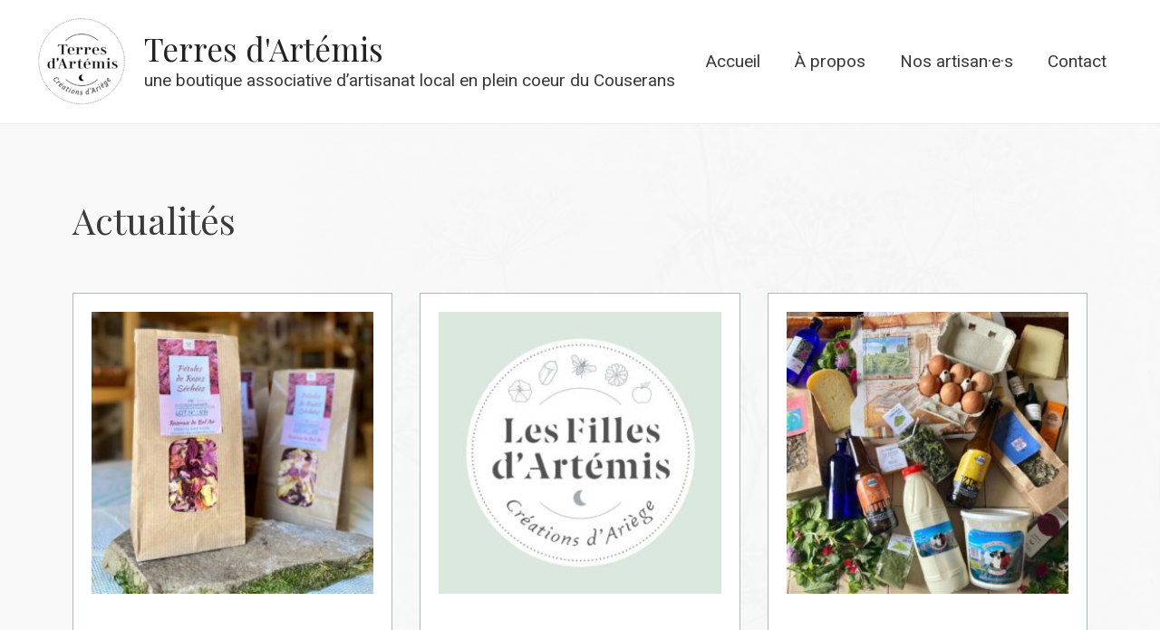

--- FILE ---
content_type: text/html; charset=UTF-8
request_url: https://www.lesfillesdartemis.fr/category/actualites/
body_size: 18273
content:
<!DOCTYPE html><html lang="fr-FR"><head><meta charset="UTF-8"><meta name="viewport" content="width=device-width, initial-scale=1"><link rel="profile" href="https://gmpg.org/xfn/11"><title>Archives des Actualités &bull; Terres d&#039;Artémis</title><link rel="stylesheet" href="https://fonts.googleapis.com/css?family=Playfair%20Display%3A400%2C%7CRoboto%3A100%2C100italic%2C200%2C200italic%2C300%2C300italic%2C400%2C400italic%2C500%2C500italic%2C600%2C600italic%2C700%2C700italic%2C800%2C800italic%2C900%2C900italic%7CRoboto%20Slab%3A100%2C100italic%2C200%2C200italic%2C300%2C300italic%2C400%2C400italic%2C500%2C500italic%2C600%2C600italic%2C700%2C700italic%2C800%2C800italic%2C900%2C900italic&#038;display=swap" /><link rel="stylesheet" href="https://www.lesfillesdartemis.fr/wp-content/cache/min/1/853ce828bdd19567d0040116b9e35bd2.css" data-minify="1" /><meta name="robots" content="max-snippet:-1, max-image-preview:large, max-video-preview:-1"/><link rel="canonical" href="https://www.lesfillesdartemis.fr/category/actualites/" /><meta property="og:locale" content="fr_FR" /><meta property="og:type" content="object" /><meta property="og:title" content="Archives des Actualités &bull; Terres d&#039;Artémis" /><meta property="og:url" content="https://www.lesfillesdartemis.fr/category/actualites/" /><meta property="og:site_name" content="Terres d&#039;Artémis" /><meta name="twitter:card" content="summary_large_image" /><meta name="twitter:title" content="Archives des Actualités &bull; Terres d&#039;Artémis" /><meta name="twitter:image" content="https://www.lesfillesdartemis.fr/wp-content/uploads/2020/03/Les-Filles-d-Artemis_logo_LD.png" /> <script type='application/ld+json' class='yoast-schema-graph yoast-schema-graph--main'>{"@context":"https://schema.org","@graph":[{"@type":"Organization","@id":"https://www.lesfillesdartemis.fr/#organization","name":"Les Filles d'Art\u00e9mis","url":"https://www.lesfillesdartemis.fr/","sameAs":["https://www.facebook.com/lesfillesdartemis/","https://www.instagram.com/lesfillesdartemis/"],"logo":{"@type":"ImageObject","@id":"https://www.lesfillesdartemis.fr/#logo","inLanguage":"fr-FR","url":"https://www.lesfillesdartemis.fr/wp-content/uploads/2020/03/Les-Filles-d-Artemis_logo_LD.png","width":180,"height":180,"caption":"Les Filles d'Art\u00e9mis"},"image":{"@id":"https://www.lesfillesdartemis.fr/#logo"}},{"@type":"WebSite","@id":"https://www.lesfillesdartemis.fr/#website","url":"https://www.lesfillesdartemis.fr/","name":"Terres d&#039;Art\u00e9mis","inLanguage":"fr-FR","description":"une boutique associative d\u2019artisanat local en plein coeur du Couserans","publisher":{"@id":"https://www.lesfillesdartemis.fr/#organization"},"potentialAction":[{"@type":"SearchAction","target":"https://www.lesfillesdartemis.fr/?s={search_term_string}","query-input":"required name=search_term_string"}]},{"@type":"CollectionPage","@id":"https://www.lesfillesdartemis.fr/category/actualites/#webpage","url":"https://www.lesfillesdartemis.fr/category/actualites/","name":"Archives des Actualit\u00e9s &bull; Terres d&#039;Art\u00e9mis","isPartOf":{"@id":"https://www.lesfillesdartemis.fr/#website"},"inLanguage":"fr-FR","breadcrumb":{"@id":"https://www.lesfillesdartemis.fr/category/actualites/#breadcrumb"}},{"@type":"BreadcrumbList","@id":"https://www.lesfillesdartemis.fr/category/actualites/#breadcrumb","itemListElement":[{"@type":"ListItem","position":1,"item":{"@type":"WebPage","@id":"https://www.lesfillesdartemis.fr/","url":"https://www.lesfillesdartemis.fr/","name":"Accueil"}},{"@type":"ListItem","position":2,"item":{"@type":"WebPage","@id":"https://www.lesfillesdartemis.fr/blog/","url":"https://www.lesfillesdartemis.fr/blog/","name":"Blog"}},{"@type":"ListItem","position":3,"item":{"@type":"WebPage","@id":"https://www.lesfillesdartemis.fr/category/actualites/","url":"https://www.lesfillesdartemis.fr/category/actualites/","name":"Actualit\u00e9s"}}]}]}</script> <link rel='dns-prefetch' href='//fonts.googleapis.com' /><link rel="alternate" type="application/rss+xml" title="Terres d&#039;Artémis &raquo; Flux" href="https://www.lesfillesdartemis.fr/feed/" /><link rel="alternate" type="application/rss+xml" title="Terres d&#039;Artémis &raquo; Flux des commentaires" href="https://www.lesfillesdartemis.fr/comments/feed/" /><link rel="alternate" type="application/rss+xml" title="Terres d&#039;Artémis &raquo; Flux de la catégorie Actualités" href="https://www.lesfillesdartemis.fr/category/actualites/feed/" /><style>img.wp-smiley,img.emoji{display:inline!important;border:none!important;box-shadow:none!important;height:1em!important;width:1em!important;margin:0 .07em!important;vertical-align:-0.1em!important;background:none!important;padding:0!important}</style><style id='astra-theme-css-inline-css'>html{font-size:118.75%}a,.page-title{color:#277177}a:hover,a:focus{color:#4ecdc4}body,button,input,select,textarea,.ast-button,.ast-custom-button{font-family:-apple-system,BlinkMacSystemFont,Segoe UI,Roboto,Oxygen-Sans,Ubuntu,Cantarell,Helvetica Neue,sans-serif;font-weight:inherit;font-size:19px;font-size:1rem}blockquote{color:#000}h1,.entry-content h1,h2,.entry-content h2,h3,.entry-content h3,h4,.entry-content h4,h5,.entry-content h5,h6,.entry-content h6,.site-title,.site-title a{font-family:'Playfair Display',serif;font-weight:400}.site-title{font-size:35px;font-size:1.8421052631579rem}header .site-logo-img .custom-logo-link img{max-width:100px}.astra-logo-svg{width:100px}.ast-archive-description .ast-archive-title{font-size:40px;font-size:2.1052631578947rem}.site-header .site-description{font-size:19px;font-size:1rem}.entry-title{font-size:40px;font-size:2.1052631578947rem}.comment-reply-title{font-size:31px;font-size:1.6315789473684rem}.ast-comment-list #cancel-comment-reply-link{font-size:19px;font-size:1rem}h1,.entry-content h1{font-size:40px;font-size:2.1052631578947rem;font-family:'Playfair Display',serif}h2,.entry-content h2{font-size:30px;font-size:1.5789473684211rem;font-family:'Playfair Display',serif}h3,.entry-content h3{font-size:25px;font-size:1.3157894736842rem;font-family:'Playfair Display',serif}h4,.entry-content h4{font-size:20px;font-size:1.0526315789474rem}h5,.entry-content h5{font-size:18px;font-size:.94736842105263rem}h6,.entry-content h6{font-size:15px;font-size:.78947368421053rem}.ast-single-post .entry-title,.page-title{font-size:30px;font-size:1.5789473684211rem}#secondary,#secondary button,#secondary input,#secondary select,#secondary textarea{font-size:19px;font-size:1rem}::selection{background-color:#277177;color:#fff}body,h1,.entry-title a,.entry-content h1,h2,.entry-content h2,h3,.entry-content h3,h4,.entry-content h4,h5,.entry-content h5,h6,.entry-content h6,.wc-block-grid__product-title{color:#3a3a3a}.tagcloud a:hover,.tagcloud a:focus,.tagcloud a.current-item{color:#fff;border-color:#277177;background-color:#277177}.main-header-menu a,.ast-header-custom-item a{color:#3a3a3a}.main-header-menu li:hover>a,.main-header-menu li:hover>.ast-menu-toggle,.main-header-menu .ast-masthead-custom-menu-items a:hover,.main-header-menu li.focus>a,.main-header-menu li.focus>.ast-menu-toggle,.main-header-menu .current-menu-item>a,.main-header-menu .current-menu-ancestor>a,.main-header-menu .current_page_item>a,.main-header-menu .current-menu-item>.ast-menu-toggle,.main-header-menu .current-menu-ancestor>.ast-menu-toggle,.main-header-menu .current_page_item>.ast-menu-toggle{color:#277177}input:focus,input[type="text"]:focus,input[type="email"]:focus,input[type="url"]:focus,input[type="password"]:focus,input[type="reset"]:focus,input[type="search"]:focus,textarea:focus{border-color:#277177}input[type="radio"]:checked,input[type=reset],input[type="checkbox"]:checked,input[type="checkbox"]:hover:checked,input[type="checkbox"]:focus:checked,input[type=range]::-webkit-slider-thumb{border-color:#277177;background-color:#277177;box-shadow:none}.site-footer a:hover+.post-count,.site-footer a:focus+.post-count{background:#277177;border-color:#277177}.footer-adv .footer-adv-overlay{border-top-style:solid;border-top-color:#7a7a7a}.ast-comment-meta{line-height:1.666666667;font-size:16px;font-size:.84210526315789rem}.single .nav-links .nav-previous,.single .nav-links .nav-next,.single .ast-author-details .author-title,.ast-comment-meta{color:#277177}.entry-meta,.entry-meta *{line-height:1.45;color:#277177}.entry-meta a:hover,.entry-meta a:hover *,.entry-meta a:focus,.entry-meta a:focus *{color:#4ecdc4}.ast-404-layout-1 .ast-404-text{font-size:200px;font-size:10.526315789474rem}.widget-title{font-size:27px;font-size:1.4210526315789rem;color:#3a3a3a}#cat option,.secondary .calendar_wrap thead a,.secondary .calendar_wrap thead a:visited{color:#277177}.secondary .calendar_wrap #today,.ast-progress-val span{background:#277177}.secondary a:hover+.post-count,.secondary a:focus+.post-count{background:#277177;border-color:#277177}.calendar_wrap #today>a{color:#fff}.ast-pagination a,.page-links .page-link,.single .post-navigation a{color:#277177}.ast-pagination a:hover,.ast-pagination a:focus,.ast-pagination>span:hover:not(.dots),.ast-pagination>span.current,.page-links>.page-link,.page-links .page-link:hover,.post-navigation a:hover{color:#4ecdc4}.ast-header-break-point .ast-mobile-menu-buttons-minimal.menu-toggle{background:transparent;color:#277177}.ast-header-break-point .ast-mobile-menu-buttons-outline.menu-toggle{background:transparent;border:1px solid #277177;color:#277177}.ast-header-break-point .ast-mobile-menu-buttons-fill.menu-toggle{background:#277177}@media (max-width:768px){#secondary.secondary{padding-top:0}.ast-separate-container .ast-article-post,.ast-separate-container .ast-article-single{padding:1.5em 2.14em}.ast-separate-container #primary,.ast-separate-container #secondary{padding:1.5em 0}.ast-separate-container.ast-right-sidebar #secondary{padding-left:1em;padding-right:1em}.ast-separate-container.ast-two-container #secondary{padding-left:0;padding-right:0}.ast-page-builder-template .entry-header #secondary{margin-top:1.5em}.ast-page-builder-template #secondary{margin-top:1.5em}#primary,#secondary{padding:1.5em 0;margin:0}.ast-left-sidebar #content>.ast-container{display:flex;flex-direction:column-reverse;width:100%}.ast-author-box img.avatar{margin:20px 0 0 0}.ast-pagination{padding-top:1.5em;text-align:center}.ast-pagination .next.page-numbers{display:inherit;float:none}}@media (max-width:768px){.ast-page-builder-template.ast-left-sidebar #secondary{padding-right:20px}.ast-page-builder-template.ast-right-sidebar #secondary{padding-left:20px}.ast-right-sidebar #primary{padding-right:0}.ast-right-sidebar #secondary{padding-left:0}.ast-left-sidebar #primary{padding-left:0}.ast-left-sidebar #secondary{padding-right:0}.ast-pagination .prev.page-numbers{padding-left:.5em}.ast-pagination .next.page-numbers{padding-right:.5em}}@media (min-width:769px){.ast-separate-container.ast-right-sidebar #primary,.ast-separate-container.ast-left-sidebar #primary{border:0}.ast-separate-container.ast-right-sidebar #secondary,.ast-separate-container.ast-left-sidebar #secondary{border:0;margin-left:auto;margin-right:auto}.ast-separate-container.ast-two-container #secondary .widget:last-child{margin-bottom:0}.ast-separate-container .ast-comment-list li .comment-respond{padding-left:2.66666em;padding-right:2.66666em}.ast-author-box{-js-display:flex;display:flex}.ast-author-bio{flex:1}.error404.ast-separate-container #primary,.search-no-results.ast-separate-container #primary{margin-bottom:4em}}@media (min-width:769px){.ast-right-sidebar #primary{border-right:1px solid #eee}.ast-right-sidebar #secondary{border-left:1px solid #eee;margin-left:-1px}.ast-left-sidebar #primary{border-left:1px solid #eee}.ast-left-sidebar #secondary{border-right:1px solid #eee;margin-right:-1px}.ast-separate-container.ast-two-container.ast-right-sidebar #secondary{padding-left:30px;padding-right:0}.ast-separate-container.ast-two-container.ast-left-sidebar #secondary{padding-right:30px;padding-left:0}}.elementor-button-wrapper .elementor-button{border-style:solid;border-top-width:0;border-right-width:0;border-left-width:0;border-bottom-width:0}body .elementor-button.elementor-size-sm,body .elementor-button.elementor-size-xs,body .elementor-button.elementor-size-md,body .elementor-button.elementor-size-lg,body .elementor-button.elementor-size-xl,body .elementor-button{border-radius:2px;padding-top:10px;padding-right:40px;padding-bottom:10px;padding-left:40px}.elementor-button-wrapper .elementor-button{border-color:#277177;background-color:#277177}.elementor-button-wrapper .elementor-button:hover,.elementor-button-wrapper .elementor-button:focus{color:#000;background-color:#4ecdc4;border-color:#4ecdc4}.wp-block-button .wp-block-button__link,.elementor-button-wrapper .elementor-button,.elementor-button-wrapper .elementor-button:visited{color:#fff}.elementor-button-wrapper .elementor-button{font-family:inherit;font-weight:inherit;line-height:1}.wp-block-button .wp-block-button__link{border-style:solid;border-top-width:0;border-right-width:0;border-left-width:0;border-bottom-width:0;border-color:#277177;background-color:#277177;color:#fff;font-family:inherit;font-weight:inherit;line-height:1;border-radius:2px;padding-top:10px;padding-right:40px;padding-bottom:10px;padding-left:40px}.wp-block-button .wp-block-button__link:hover,.wp-block-button .wp-block-button__link:focus{color:#000;background-color:#4ecdc4;border-color:#4ecdc4}.menu-toggle,button,.ast-button,.ast-custom-button,.button,input#submit,input[type="button"],input[type="submit"],input[type="reset"]{border-style:solid;border-top-width:0;border-right-width:0;border-left-width:0;border-bottom-width:0;color:#fff;border-color:#277177;background-color:#277177;border-radius:2px;padding-top:10px;padding-right:40px;padding-bottom:10px;padding-left:40px;font-family:inherit;font-weight:inherit;line-height:1}button:focus,.menu-toggle:hover,button:hover,.ast-button:hover,.button:hover,input[type=reset]:hover,input[type=reset]:focus,input#submit:hover,input#submit:focus,input[type="button"]:hover,input[type="button"]:focus,input[type="submit"]:hover,input[type="submit"]:focus{color:#000;background-color:#4ecdc4;border-color:#4ecdc4}@media (min-width:768px){.ast-container{max-width:100%}}@media (min-width:544px){.ast-container{max-width:100%}}@media (max-width:544px){.ast-separate-container .ast-article-post,.ast-separate-container .ast-article-single{padding:1.5em 1em}.ast-separate-container #content .ast-container{padding-left:.54em;padding-right:.54em}.ast-separate-container #secondary{padding-top:0}.ast-separate-container.ast-two-container #secondary .widget{margin-bottom:1.5em;padding-left:1em;padding-right:1em}.ast-separate-container .comments-count-wrapper{padding:1.5em 1em}.ast-separate-container .ast-comment-list li.depth-1{padding:1.5em 1em;margin-bottom:1.5em}.ast-separate-container .ast-comment-list .bypostauthor{padding:.5em}.ast-separate-container .ast-archive-description{padding:1.5em 1em}.ast-search-menu-icon.ast-dropdown-active .search-field{width:170px}}@media (max-width:544px){.ast-comment-list .children{margin-left:.66666em}.ast-separate-container .ast-comment-list .bypostauthor li{padding:0 0 0 .5em}}@media (max-width:768px){.ast-mobile-header-stack .main-header-bar .ast-search-menu-icon{display:inline-block}.ast-header-break-point.ast-header-custom-item-outside .ast-mobile-header-stack .main-header-bar .ast-search-icon{margin:0}.ast-comment-avatar-wrap img{max-width:2.5em}.comments-area{margin-top:1.5em}.ast-separate-container .comments-count-wrapper{padding:2em 2.14em}.ast-separate-container .ast-comment-list li.depth-1{padding:1.5em 2.14em}.ast-separate-container .comment-respond{padding:2em 2.14em}}@media (max-width:768px){.ast-header-break-point .main-header-bar .ast-search-menu-icon.slide-search .search-form{right:0}.ast-header-break-point .ast-mobile-header-stack .main-header-bar .ast-search-menu-icon.slide-search .search-form{right:-1em}.ast-comment-avatar-wrap{margin-right:.5em}}@media (max-width:544px){.ast-separate-container .comment-respond{padding:1.5em 1em}}@media (min-width:545px){.ast-page-builder-template .comments-area,.single.ast-page-builder-template .entry-header,.single.ast-page-builder-template .post-navigation{max-width:1240px;margin-left:auto;margin-right:auto}}body,.ast-separate-container{background-color:#fff;background-image:none}@media (max-width:768px){.ast-archive-description .ast-archive-title{font-size:40px}.entry-title{font-size:30px}h1,.entry-content h1{font-size:30px}h2,.entry-content h2{font-size:25px}h3,.entry-content h3{font-size:20px}.ast-single-post .entry-title,.page-title{font-size:30px}}@media (max-width:544px){.site-title{font-size:25px;font-size:1.3157894736842rem}.ast-archive-description .ast-archive-title{font-size:40px}.site-header .site-description{font-size:13px;font-size:.68421052631579rem}.entry-title{font-size:30px}h1,.entry-content h1{font-size:30px}h2,.entry-content h2{font-size:25px}h3,.entry-content h3{font-size:20px}.ast-single-post .entry-title,.page-title{font-size:30px}.ast-header-break-point .site-branding img,.ast-header-break-point #masthead .site-logo-img .custom-logo-link img{max-width:50px}.astra-logo-svg{width:50px}.ast-header-break-point .site-logo-img .custom-mobile-logo-link img{max-width:50px}}@media (max-width:768px){html{font-size:108.3%}}@media (max-width:544px){html{font-size:108.3%}}@media (min-width:769px){.ast-container{max-width:1240px}}@font-face{font-family:"Astra";src:url(https://www.lesfillesdartemis.fr/wp-content/themes/astra/assets/fonts/astra.woff) format("woff"),url(https://www.lesfillesdartemis.fr/wp-content/themes/astra/assets/fonts/astra.ttf) format("truetype"),url(https://www.lesfillesdartemis.fr/wp-content/themes/astra/assets/fonts/astra.svg#astra) format("svg");font-weight:400;font-style:normal;font-display:fallback}@media (max-width:921px){.main-header-bar .main-header-bar-navigation{display:none}}.ast-desktop .main-header-menu.submenu-with-border .sub-menu,.ast-desktop .main-header-menu.submenu-with-border .children,.ast-desktop .main-header-menu.submenu-with-border .astra-full-megamenu-wrapper{border-color:#277177}.ast-desktop .main-header-menu.submenu-with-border .sub-menu,.ast-desktop .main-header-menu.submenu-with-border .children{border-top-width:2px;border-right-width:0;border-left-width:0;border-bottom-width:0;border-style:solid}.ast-desktop .main-header-menu.submenu-with-border .sub-menu .sub-menu,.ast-desktop .main-header-menu.submenu-with-border .children .children{top:-2px}.ast-desktop .main-header-menu.submenu-with-border .sub-menu a,.ast-desktop .main-header-menu.submenu-with-border .children a{border-bottom-width:0;border-style:solid;border-color:#eaeaea}@media (min-width:769px){.main-header-menu .sub-menu li.ast-left-align-sub-menu:hover>ul,.main-header-menu .sub-menu li.ast-left-align-sub-menu.focus>ul{margin-left:0}}.ast-small-footer{border-top-style:solid;border-top-width:1px;border-top-color:#7a7a7a}@media (max-width:920px){.ast-404-layout-1 .ast-404-text{font-size:100px;font-size:5.2631578947368rem}}.ast-breadcrumbs .trail-browse,.ast-breadcrumbs .trail-items,.ast-breadcrumbs .trail-items li{display:inline-block;margin:0;padding:0;border:none;background:inherit;text-indent:0}.ast-breadcrumbs .trail-browse{font-size:inherit;font-style:inherit;font-weight:inherit;color:inherit}.ast-breadcrumbs .trail-items{list-style:none}.trail-items li::after{padding:0 .3em;content:"\00bb"}.trail-items li:last-of-type::after{display:none}.ast-header-break-point .site-header{border-bottom-width:1px}@media (min-width:769px){.main-header-bar{border-bottom-width:1px}}.ast-safari-browser-less-than-11 .main-header-menu .menu-item,.ast-safari-browser-less-than-11 .main-header-bar .ast-masthead-custom-menu-items{display:block}.main-header-menu .menu-item,.main-header-bar .ast-masthead-custom-menu-items{-js-display:flex;display:flex;-webkit-box-pack:center;-webkit-justify-content:center;-moz-box-pack:center;-ms-flex-pack:center;justify-content:center;-webkit-box-orient:vertical;-webkit-box-direction:normal;-webkit-flex-direction:column;-moz-box-orient:vertical;-moz-box-direction:normal;-ms-flex-direction:column;flex-direction:column}.main-header-menu>.menu-item>a{height:100%;-webkit-box-align:center;-webkit-align-items:center;-moz-box-align:center;-ms-flex-align:center;align-items:center;-js-display:flex;display:flex}.ast-primary-menu-disabled .main-header-bar .ast-masthead-custom-menu-items{flex:unset}</style><link rel='stylesheet' id='woocommerce-smallscreen-css' href='https://www.lesfillesdartemis.fr/wp-content/cache/busting/1/wp-content/themes/astra/assets/css/minified/compatibility/woocommerce/woocommerce-smallscreen.min-2.4.2.css' media='only screen and (max-width: 768px)' /><style id='woocommerce-general-inline-css'>.woocommerce span.onsale,.wc-block-grid__product .wc-block-grid__product-onsale{background-color:#277177;color:#fff}.woocommerce a.button,.woocommerce button.button,.woocommerce .woocommerce-message a.button,.woocommerce #respond input#submit.alt,.woocommerce a.button.alt,.woocommerce button.button.alt,.woocommerce input.button.alt,.woocommerce input.button,.woocommerce input.button:disabled,.woocommerce input.button:disabled[disabled],.woocommerce input.button:disabled:hover,.woocommerce input.button:disabled[disabled]:hover,.woocommerce #respond input#submit,.woocommerce button.button.alt.disabled,.wc-block-grid__products .wc-block-grid__product .wp-block-button__link,.wc-block-grid__product-onsale{color:#fff;border-color:#277177;background-color:#277177}.woocommerce a.button:hover,.woocommerce button.button:hover,.woocommerce .woocommerce-message a.button:hover,.woocommerce #respond input#submit:hover,.woocommerce #respond input#submit.alt:hover,.woocommerce a.button.alt:hover,.woocommerce button.button.alt:hover,.woocommerce input.button.alt:hover,.woocommerce input.button:hover,.woocommerce button.button.alt.disabled:hover,.wc-block-grid__products .wc-block-grid__product .wp-block-button__link:hover{color:#000;border-color:#4ecdc4;background-color:#4ecdc4}.woocommerce-message,.woocommerce-info{border-top-color:#277177}.woocommerce-message::before,.woocommerce-info::before{color:#277177}.woocommerce ul.products li.product .price,.woocommerce div.product p.price,.woocommerce div.product span.price,.widget_layered_nav_filters ul li.chosen a,.woocommerce-page ul.products li.product .ast-woo-product-category,.wc-layered-nav-rating a{color:#3a3a3a}.woocommerce nav.woocommerce-pagination ul,.woocommerce nav.woocommerce-pagination ul li{border-color:#277177}.woocommerce nav.woocommerce-pagination ul li a:focus,.woocommerce nav.woocommerce-pagination ul li a:hover,.woocommerce nav.woocommerce-pagination ul li span.current{background:#277177;color:#fff}.woocommerce-MyAccount-navigation-link.is-active a{color:#4ecdc4}.woocommerce .widget_price_filter .ui-slider .ui-slider-range,.woocommerce .widget_price_filter .ui-slider .ui-slider-handle{background-color:#277177}.woocommerce a.button,.woocommerce button.button,.woocommerce .woocommerce-message a.button,.woocommerce #respond input#submit.alt,.woocommerce a.button.alt,.woocommerce button.button.alt,.woocommerce input.button.alt,.woocommerce input.button,.woocommerce-cart table.cart td.actions .button,.woocommerce form.checkout_coupon .button,.woocommerce #respond input#submit,.wc-block-grid__products .wc-block-grid__product .wp-block-button__link{border-radius:2px;padding-top:10px;padding-right:40px;padding-bottom:10px;padding-left:40px}.woocommerce .star-rating,.woocommerce .comment-form-rating .stars a,.woocommerce .star-rating::before{color:#277177}.woocommerce div.product .woocommerce-tabs ul.tabs li.active:before{background:#277177}.ast-site-header-cart a{color:#3a3a3a}.ast-site-header-cart a:focus,.ast-site-header-cart a:hover,.ast-site-header-cart .current-menu-item a{color:#277177}.ast-cart-menu-wrap .count,.ast-cart-menu-wrap .count:after{border-color:#277177;color:#277177}.ast-cart-menu-wrap:hover .count{color:#000;background-color:#277177}.ast-site-header-cart .widget_shopping_cart .total .woocommerce-Price-amount{color:#277177}.woocommerce a.remove:hover,.ast-woocommerce-cart-menu .main-header-menu .woocommerce-custom-menu-item li:hover>a.remove:hover{color:#277177;border-color:#277177;background-color:#fff}.ast-site-header-cart .widget_shopping_cart .buttons .button.checkout,.woocommerce .widget_shopping_cart .woocommerce-mini-cart__buttons .checkout.wc-forward{color:#000;border-color:#4ecdc4;background-color:#4ecdc4}.site-header .ast-site-header-cart-data .button.wc-forward,.site-header .ast-site-header-cart-data .button.wc-forward:hover{color:#fff}.below-header-user-select .ast-site-header-cart .widget,.ast-above-header-section .ast-site-header-cart .widget a,.below-header-user-select .ast-site-header-cart .widget_shopping_cart a{color:#3a3a3a}.below-header-user-select .ast-site-header-cart .widget_shopping_cart a:hover,.ast-above-header-section .ast-site-header-cart .widget_shopping_cart a:hover,.below-header-user-select .ast-site-header-cart .widget_shopping_cart a.remove:hover,.ast-above-header-section .ast-site-header-cart .widget_shopping_cart a.remove:hover{color:#277177}@media (min-width:545px) and (max-width:768px){.woocommerce.tablet-columns-6 ul.products li.product,.woocommerce-page.tablet-columns-6 ul.products li.product{width:calc(16.66% - 16.66px)}.woocommerce.tablet-columns-5 ul.products li.product,.woocommerce-page.tablet-columns-5 ul.products li.product{width:calc(20% - 16px)}.woocommerce.tablet-columns-4 ul.products li.product,.woocommerce-page.tablet-columns-4 ul.products li.product{width:calc(25% - 15px)}.woocommerce.tablet-columns-3 ul.products li.product,.woocommerce-page.tablet-columns-3 ul.products li.product{width:calc(33.33% - 14px)}.woocommerce.tablet-columns-2 ul.products li.product,.woocommerce-page.tablet-columns-2 ul.products li.product{width:calc(50% - 10px)}.woocommerce.tablet-columns-1 ul.products li.product,.woocommerce-page.tablet-columns-1 ul.products li.product{width:100%}.woocommerce div.product .related.products ul.products li.product{width:calc(33.33% - 14px)}}@media (min-width:545px) and (max-width:768px){.woocommerce[class*="columns-"].columns-3>ul.products li.product,.woocommerce[class*="columns-"].columns-4>ul.products li.product,.woocommerce[class*="columns-"].columns-5>ul.products li.product,.woocommerce[class*="columns-"].columns-6>ul.products li.product{width:calc(33.33% - 14px);margin-right:20px}.woocommerce[class*="columns-"].columns-3>ul.products li.product:nth-child(3n),.woocommerce[class*="columns-"].columns-4>ul.products li.product:nth-child(3n),.woocommerce[class*="columns-"].columns-5>ul.products li.product:nth-child(3n),.woocommerce[class*="columns-"].columns-6>ul.products li.product:nth-child(3n){margin-right:0;clear:right}.woocommerce[class*="columns-"].columns-3>ul.products li.product:nth-child(3n+1),.woocommerce[class*="columns-"].columns-4>ul.products li.product:nth-child(3n+1),.woocommerce[class*="columns-"].columns-5>ul.products li.product:nth-child(3n+1),.woocommerce[class*="columns-"].columns-6>ul.products li.product:nth-child(3n+1){clear:left}.woocommerce[class*="columns-"] ul.products li.product:nth-child(n),.woocommerce-page[class*="columns-"] ul.products li.product:nth-child(n){margin-right:20px;clear:none}.woocommerce.tablet-columns-2 ul.products li.product:nth-child(2n),.woocommerce-page.tablet-columns-2 ul.products li.product:nth-child(2n),.woocommerce.tablet-columns-3 ul.products li.product:nth-child(3n),.woocommerce-page.tablet-columns-3 ul.products li.product:nth-child(3n),.woocommerce.tablet-columns-4 ul.products li.product:nth-child(4n),.woocommerce-page.tablet-columns-4 ul.products li.product:nth-child(4n),.woocommerce.tablet-columns-5 ul.products li.product:nth-child(5n),.woocommerce-page.tablet-columns-5 ul.products li.product:nth-child(5n),.woocommerce.tablet-columns-6 ul.products li.product:nth-child(6n),.woocommerce-page.tablet-columns-6 ul.products li.product:nth-child(6n){margin-right:0;clear:right}.woocommerce.tablet-columns-2 ul.products li.product:nth-child(2n+1),.woocommerce-page.tablet-columns-2 ul.products li.product:nth-child(2n+1),.woocommerce.tablet-columns-3 ul.products li.product:nth-child(3n+1),.woocommerce-page.tablet-columns-3 ul.products li.product:nth-child(3n+1),.woocommerce.tablet-columns-4 ul.products li.product:nth-child(4n+1),.woocommerce-page.tablet-columns-4 ul.products li.product:nth-child(4n+1),.woocommerce.tablet-columns-5 ul.products li.product:nth-child(5n+1),.woocommerce-page.tablet-columns-5 ul.products li.product:nth-child(5n+1),.woocommerce.tablet-columns-6 ul.products li.product:nth-child(6n+1),.woocommerce-page.tablet-columns-6 ul.products li.product:nth-child(6n+1){clear:left}.woocommerce div.product .related.products ul.products li.product:nth-child(3n){margin-right:0;clear:right}.woocommerce div.product .related.products ul.products li.product:nth-child(3n+1){clear:left}}@media (min-width:769px){.woocommerce #reviews #comments{width:55%;float:left}.woocommerce #reviews #review_form_wrapper{width:45%;float:right;padding-left:2em}.woocommerce form.checkout_coupon{width:50%}}@media (max-width:768px){.ast-header-break-point.ast-woocommerce-cart-menu .header-main-layout-1.ast-mobile-header-stack.ast-no-menu-items .ast-site-header-cart,.ast-header-break-point.ast-woocommerce-cart-menu .header-main-layout-3.ast-mobile-header-stack.ast-no-menu-items .ast-site-header-cart{padding-right:0;padding-left:0}.ast-header-break-point.ast-woocommerce-cart-menu .header-main-layout-1.ast-mobile-header-stack .main-header-bar{text-align:center}.ast-header-break-point.ast-woocommerce-cart-menu .header-main-layout-1.ast-mobile-header-stack .ast-site-header-cart,.ast-header-break-point.ast-woocommerce-cart-menu .header-main-layout-1.ast-mobile-header-stack .ast-mobile-menu-buttons{display:inline-block}.ast-header-break-point.ast-woocommerce-cart-menu .header-main-layout-2.ast-mobile-header-inline .site-branding{flex:auto}.ast-header-break-point.ast-woocommerce-cart-menu .header-main-layout-3.ast-mobile-header-stack .site-branding{flex:0 0 100%}.ast-header-break-point.ast-woocommerce-cart-menu .header-main-layout-3.ast-mobile-header-stack .main-header-container{display:flex;justify-content:center}.woocommerce-cart .woocommerce-shipping-calculator .button{width:100%}.woocommerce div.product div.images,.woocommerce div.product div.summary,.woocommerce #content div.product div.images,.woocommerce #content div.product div.summary,.woocommerce-page div.product div.images,.woocommerce-page div.product div.summary,.woocommerce-page #content div.product div.images,.woocommerce-page #content div.product div.summary{float:none;width:100%}.woocommerce-cart table.cart td.actions .ast-return-to-shop{display:block;text-align:center;margin-top:1em}}@media (max-width:544px){.ast-separate-container .ast-woocommerce-container{padding:.54em 1em 1.33333em}.woocommerce-message,.woocommerce-error,.woocommerce-info{display:flex;flex-wrap:wrap}.woocommerce-message a.button,.woocommerce-error a.button,.woocommerce-info a.button{order:1;margin-top:.5em}.woocommerce.mobile-columns-6 ul.products li.product,.woocommerce-page.mobile-columns-6 ul.products li.product{width:calc(16.66% - 16.66px)}.woocommerce.mobile-columns-5 ul.products li.product,.woocommerce-page.mobile-columns-5 ul.products li.product{width:calc(20% - 16px)}.woocommerce.mobile-columns-4 ul.products li.product,.woocommerce-page.mobile-columns-4 ul.products li.product{width:calc(25% - 15px)}.woocommerce.mobile-columns-3 ul.products li.product,.woocommerce-page.mobile-columns-3 ul.products li.product{width:calc(33.33% - 14px)}.woocommerce.mobile-columns-2 ul.products li.product,.woocommerce-page.mobile-columns-2 ul.products li.product{width:calc(50% - 10px)}.woocommerce.mobile-columns-1 ul.products li.product,.woocommerce-page.mobile-columns-1 ul.products li.product{width:100%}.woocommerce .woocommerce-ordering,.woocommerce-page .woocommerce-ordering{float:none;margin-bottom:2em;width:100%}.woocommerce ul.products a.button,.woocommerce-page ul.products a.button{padding:.5em .75em}.woocommerce div.product .related.products ul.products li.product{width:calc(50% - 10px)}.woocommerce table.cart td.actions .button,.woocommerce #content table.cart td.actions .button,.woocommerce-page table.cart td.actions .button,.woocommerce-page #content table.cart td.actions .button{padding-left:1em;padding-right:1em}.woocommerce #content table.cart .button,.woocommerce-page #content table.cart .button{width:100%}.woocommerce #content table.cart .product-thumbnail,.woocommerce-page #content table.cart .product-thumbnail{display:block;text-align:center!important}.woocommerce #content table.cart .product-thumbnail::before,.woocommerce-page #content table.cart .product-thumbnail::before{display:none}.woocommerce #content table.cart td.actions .coupon,.woocommerce-page #content table.cart td.actions .coupon{float:none}.woocommerce #content table.cart td.actions .coupon .button,.woocommerce-page #content table.cart td.actions .coupon .button{flex:1}.woocommerce #content div.product .woocommerce-tabs ul.tabs li a,.woocommerce-page #content div.product .woocommerce-tabs ul.tabs li a{display:block}}@media (max-width:544px){.woocommerce[class*="columns-"].columns-3>ul.products li.product,.woocommerce[class*="columns-"].columns-4>ul.products li.product,.woocommerce[class*="columns-"].columns-5>ul.products li.product,.woocommerce[class*="columns-"].columns-6>ul.products li.product{width:calc(50% - 10px);margin-right:20px}.woocommerce-page[class*=columns-] ul.products li.product:nth-child(n),.woocommerce[class*=columns-] ul.products li.product:nth-child(n){margin-right:20px;clear:none}.woocommerce-page[class*=columns-].columns-3>ul.products li.product:nth-child(2n),.woocommerce-page[class*=columns-].columns-4>ul.products li.product:nth-child(2n),.woocommerce-page[class*=columns-].columns-5>ul.products li.product:nth-child(2n),.woocommerce-page[class*=columns-].columns-6>ul.products li.product:nth-child(2n),.woocommerce[class*=columns-].columns-3>ul.products li.product:nth-child(2n),.woocommerce[class*=columns-].columns-4>ul.products li.product:nth-child(2n),.woocommerce[class*=columns-].columns-5>ul.products li.product:nth-child(2n),.woocommerce[class*=columns-].columns-6>ul.products li.product:nth-child(2n){margin-right:0;clear:right}.woocommerce[class*="columns-"].columns-3>ul.products li.product:nth-child(2n+1),.woocommerce[class*="columns-"].columns-4>ul.products li.product:nth-child(2n+1),.woocommerce[class*="columns-"].columns-5>ul.products li.product:nth-child(2n+1),.woocommerce[class*="columns-"].columns-6>ul.products li.product:nth-child(2n+1){clear:left}.woocommerce[class*="columns-"] ul.products li.product:nth-child(n),.woocommerce-page[class*="columns-"] ul.products li.product:nth-child(n){margin-right:20px;clear:none}.woocommerce.mobile-columns-6 ul.products li.product:nth-child(6n),.woocommerce-page.mobile-columns-6 ul.products li.product:nth-child(6n),.woocommerce.mobile-columns-5 ul.products li.product:nth-child(5n),.woocommerce-page.mobile-columns-5 ul.products li.product:nth-child(5n),.woocommerce.mobile-columns-4 ul.products li.product:nth-child(4n),.woocommerce-page.mobile-columns-4 ul.products li.product:nth-child(4n),.woocommerce.mobile-columns-3 ul.products li.product:nth-child(3n),.woocommerce-page.mobile-columns-3 ul.products li.product:nth-child(3n),.woocommerce.mobile-columns-2 ul.products li.product:nth-child(2n),.woocommerce-page.mobile-columns-2 ul.products li.product:nth-child(2n),.woocommerce div.product .related.products ul.products li.product:nth-child(2n){margin-right:0;clear:right}.woocommerce.mobile-columns-6 ul.products li.product:nth-child(6n+1),.woocommerce-page.mobile-columns-6 ul.products li.product:nth-child(6n+1),.woocommerce.mobile-columns-5 ul.products li.product:nth-child(5n+1),.woocommerce-page.mobile-columns-5 ul.products li.product:nth-child(5n+1),.woocommerce.mobile-columns-4 ul.products li.product:nth-child(4n+1),.woocommerce-page.mobile-columns-4 ul.products li.product:nth-child(4n+1),.woocommerce.mobile-columns-3 ul.products li.product:nth-child(3n+1),.woocommerce-page.mobile-columns-3 ul.products li.product:nth-child(3n+1),.woocommerce.mobile-columns-2 ul.products li.product:nth-child(2n+1),.woocommerce-page.mobile-columns-2 ul.products li.product:nth-child(2n+1),.woocommerce div.product .related.products ul.products li.product:nth-child(2n+1){clear:left}.woocommerce ul.products a.button.loading::after,.woocommerce-page ul.products a.button.loading::after{display:inline-block;margin-left:5px;position:initial}.woocommerce.mobile-columns-1 ul.products li.product:nth-child(n),.woocommerce-page.mobile-columns-1 ul.products li.product:nth-child(n){margin-right:0}.woocommerce #content div.product .woocommerce-tabs ul.tabs li,.woocommerce-page #content div.product .woocommerce-tabs ul.tabs li{display:block;margin-right:0}}@media (min-width:769px){.woocommerce #content .ast-woocommerce-container div.product div.images,.woocommerce .ast-woocommerce-container div.product div.images,.woocommerce-page #content .ast-woocommerce-container div.product div.images,.woocommerce-page .ast-woocommerce-container div.product div.images{width:50%}.woocommerce #content .ast-woocommerce-container div.product div.summary,.woocommerce .ast-woocommerce-container div.product div.summary,.woocommerce-page #content .ast-woocommerce-container div.product div.summary,.woocommerce-page .ast-woocommerce-container div.product div.summary{width:46%}.woocommerce.woocommerce-checkout form #customer_details.col2-set .col-1,.woocommerce.woocommerce-checkout form #customer_details.col2-set .col-2,.woocommerce-page.woocommerce-checkout form #customer_details.col2-set .col-1,.woocommerce-page.woocommerce-checkout form #customer_details.col2-set .col-2{float:none;width:auto}}@media (min-width:769px){.woocommerce.woocommerce-checkout form #customer_details.col2-set,.woocommerce-page.woocommerce-checkout form #customer_details.col2-set{width:55%;float:left;margin-right:4.347826087%}.woocommerce.woocommerce-checkout form #order_review,.woocommerce.woocommerce-checkout form #order_review_heading,.woocommerce-page.woocommerce-checkout form #order_review,.woocommerce-page.woocommerce-checkout form #order_review_heading{width:40%;float:right;margin-right:0;clear:right}}</style><style id='woocommerce-inline-inline-css'>.woocommerce form .form-row .required{visibility:visible}</style><style id='ywctm-frontend-inline-css'>.widget.woocommerce.widget_shopping_cart{display:none!important}</style> <!--[if IE]>
<script src='https://www.lesfillesdartemis.fr/wp-content/themes/astra/assets/js/minified/flexibility.min.js?ver=2.4.2'></script>
<script>
flexibility(document.documentElement);</script>
<![endif]--> <script src='https://www.lesfillesdartemis.fr/wp-content/cache/busting/1/wp-includes/js/jquery/jquery-1.12.4-wp.js'></script> <script src='https://www.lesfillesdartemis.fr/wp-content/cache/busting/1/wp-includes/js/jquery/jquery-migrate.min-1.4.1.js' defer></script> <script data-minify="1" src='https://www.lesfillesdartemis.fr/wp-content/cache/min/1/wp-content/plugins/lfda-admin/public/js/lfda-admin-public-56b67adb38addc633506f2060230af4d.js' defer></script> <script data-minify="1" src='https://www.lesfillesdartemis.fr/wp-content/cache/min/1/wp-content/plugins/lfda-brands/public/js/lfda-brands-public-2b7d7e128af47b3ad3f43b5cc86a4288.js' defer></script> <link rel='https://api.w.org/' href='https://www.lesfillesdartemis.fr/wp-json/' /><link rel="EditURI" type="application/rsd+xml" title="RSD" href="https://www.lesfillesdartemis.fr/xmlrpc.php?rsd" /><link rel="wlwmanifest" type="application/wlwmanifest+xml" href="https://www.lesfillesdartemis.fr/wp-includes/wlwmanifest.xml" /><link rel="apple-touch-icon" sizes="180x180" href="/wp-content/uploads/fbrfg/apple-touch-icon.png?v=algwMxGYnR"><link rel="icon" type="image/png" sizes="32x32" href="/wp-content/uploads/fbrfg/favicon-32x32.png?v=algwMxGYnR"><link rel="icon" type="image/png" sizes="16x16" href="/wp-content/uploads/fbrfg/favicon-16x16.png?v=algwMxGYnR"><link rel="manifest" href="/wp-content/uploads/fbrfg/site.webmanifest?v=algwMxGYnR"><link rel="mask-icon" href="/wp-content/uploads/fbrfg/safari-pinned-tab.svg?v=algwMxGYnR" color="#277177"><link rel="shortcut icon" href="/wp-content/uploads/fbrfg/favicon.ico?v=algwMxGYnR"><meta name="msapplication-TileColor" content="#277177"><meta name="msapplication-config" content="/wp-content/uploads/fbrfg/browserconfig.xml?v=algwMxGYnR"><meta name="theme-color" content="#d7e9de"> <noscript><style>.woocommerce-product-gallery{opacity:1!important}</style></noscript> <noscript><style id="rocket-lazyload-nojs-css">.rll-youtube-player,[data-lazy-src]{display:none!important}</style></noscript><style id="wpforms-css-vars-root">:root{--wpforms-field-border-radius:3px;--wpforms-field-background-color:#fff;--wpforms-field-border-color:rgba(0,0,0,.25);--wpforms-field-text-color:rgba(0,0,0,.7);--wpforms-label-color:rgba(0,0,0,.85);--wpforms-label-sublabel-color:rgba(0,0,0,.55);--wpforms-label-error-color:#d63637;--wpforms-button-border-radius:3px;--wpforms-button-background-color:#066aab;--wpforms-button-text-color:#fff;--wpforms-field-size-input-height:43px;--wpforms-field-size-input-spacing:15px;--wpforms-field-size-font-size:16px;--wpforms-field-size-line-height:19px;--wpforms-field-size-padding-h:14px;--wpforms-field-size-checkbox-size:16px;--wpforms-field-size-sublabel-spacing:5px;--wpforms-field-size-icon-size:1;--wpforms-label-size-font-size:16px;--wpforms-label-size-line-height:19px;--wpforms-label-size-sublabel-font-size:14px;--wpforms-label-size-sublabel-line-height:17px;--wpforms-button-size-font-size:17px;--wpforms-button-size-height:41px;--wpforms-button-size-padding-h:15px;--wpforms-button-size-margin-top:10px}</style></head><body data-rsssl=1 itemtype='https://schema.org/Blog' itemscope='itemscope' class="archive category category-actualites category-42 wp-custom-logo theme-astra woocommerce-no-js ast-desktop ast-page-builder-template ast-no-sidebar astra-2.4.2 ast-header-custom-item-inside ast-mobile-inherit-site-logo ast-inherit-site-logo-transparent elementor-page-550 elementor-default elementor-template-full-width elementor-kit-433"><div class="hfeed site" id="page"> <a class="skip-link screen-reader-text" href="#content">Aller au contenu</a><header class="site-header ast-primary-submenu-animation-fade header-main-layout-1 ast-primary-menu-enabled ast-logo-title-inline ast-menu-toggle-icon ast-mobile-header-stack" id="masthead" itemtype="https://schema.org/WPHeader" itemscope="itemscope" ><div class="main-header-bar-wrap"><div class="main-header-bar"><div class="ast-container"><div class="ast-flex main-header-container"><div class="site-branding"><div class="ast-site-identity" itemtype="https://schema.org/Organization" itemscope="itemscope" > <span class="site-logo-img"><a href="https://www.lesfillesdartemis.fr/" class="custom-logo-link" rel="home"><img width="100" height="98" src="data:image/svg+xml,%3Csvg%20xmlns='http://www.w3.org/2000/svg'%20viewBox='0%200%20100%2098'%3E%3C/svg%3E" class="custom-logo" alt="Terres d&#039;Artémis" data-lazy-srcset="https://www.lesfillesdartemis.fr/wp-content/uploads/2025/03/cropped-LOGO2_TERRES-ARTEMIS_rond600-100x98.png 100w, https://www.lesfillesdartemis.fr/wp-content/uploads/2025/03/cropped-LOGO2_TERRES-ARTEMIS_rond600-300x295.png 300w, https://www.lesfillesdartemis.fr/wp-content/uploads/2025/03/cropped-LOGO2_TERRES-ARTEMIS_rond600.png 600w" data-lazy-sizes="(max-width: 100px) 100vw, 100px" data-lazy-src="https://www.lesfillesdartemis.fr/wp-content/uploads/2025/03/cropped-LOGO2_TERRES-ARTEMIS_rond600-100x98.png" /><noscript><img width="100" height="98" src="https://www.lesfillesdartemis.fr/wp-content/uploads/2025/03/cropped-LOGO2_TERRES-ARTEMIS_rond600-100x98.png" class="custom-logo" alt="Terres d&#039;Artémis" srcset="https://www.lesfillesdartemis.fr/wp-content/uploads/2025/03/cropped-LOGO2_TERRES-ARTEMIS_rond600-100x98.png 100w, https://www.lesfillesdartemis.fr/wp-content/uploads/2025/03/cropped-LOGO2_TERRES-ARTEMIS_rond600-300x295.png 300w, https://www.lesfillesdartemis.fr/wp-content/uploads/2025/03/cropped-LOGO2_TERRES-ARTEMIS_rond600.png 600w" sizes="(max-width: 100px) 100vw, 100px" /></noscript></a></span><div class="ast-site-title-wrap"> <span class="site-title" itemprop="name"> <a href="https://www.lesfillesdartemis.fr/" rel="home" itemprop="url" > Terres d&#039;Artémis </a> </span><p class="site-description" itemprop="description"> une boutique associative d’artisanat local en plein coeur du Couserans</p></div></div></div><div class="ast-mobile-menu-buttons"><div class="ast-button-wrap"> <button type="button" class="menu-toggle main-header-menu-toggle ast-mobile-menu-buttons-outline " aria-controls='primary-menu' aria-expanded='false'> <span class="screen-reader-text">Menu</span> <span class="menu-toggle-icon"></span> <span class="mobile-menu-wrap"> <span class="mobile-menu">Menu</span> </span> </button></div></div><div class="ast-main-header-bar-alignment"><div class="main-header-bar-navigation"><nav class="ast-flex-grow-1 navigation-accessibility" id="site-navigation" aria-label="Navigation du site" itemtype="https://schema.org/SiteNavigationElement" itemscope="itemscope"><div class="main-navigation"><ul id="primary-menu" class="main-header-menu ast-nav-menu ast-flex ast-justify-content-flex-end submenu-with-border astra-menu-animation-fade "><li id="menu-item-49" class="menu-item menu-item-type-post_type menu-item-object-page menu-item-home menu-item-49"><a href="https://www.lesfillesdartemis.fr/">Accueil</a></li><li id="menu-item-609" class="menu-item menu-item-type-post_type menu-item-object-page menu-item-609"><a href="https://www.lesfillesdartemis.fr/notre-association/">À propos</a></li><li id="menu-item-225" class="menu-item menu-item-type-post_type menu-item-object-page menu-item-225"><a href="https://www.lesfillesdartemis.fr/artisan-e-s/">Nos artisan·e·s</a></li><li id="menu-item-613" class="menu-item menu-item-type-post_type menu-item-object-page menu-item-613"><a href="https://www.lesfillesdartemis.fr/nous-contacter/">Contact</a></li></ul></div></nav></div></div></div></div></div></div></header><div id="content" class="site-content"><div class="ast-container"><div data-elementor-type="archive" data-elementor-id="550" class="elementor elementor-550 elementor-location-archive"><div class="elementor-inner"><div class="elementor-section-wrap"><section class="elementor-section elementor-top-section elementor-element elementor-element-9040a2e elementor-section-boxed elementor-section-height-default elementor-section-height-default" data-id="9040a2e" data-element_type="section" data-settings="{&quot;background_background&quot;:&quot;classic&quot;}"><div class="elementor-container elementor-column-gap-default"><div class="elementor-row"><div class="elementor-column elementor-col-100 elementor-top-column elementor-element elementor-element-e528509" data-id="e528509" data-element_type="column"><div class="elementor-column-wrap elementor-element-populated"><div class="elementor-widget-wrap"><div class="elementor-element elementor-element-e5913ed elementor-widget elementor-widget-theme-archive-title elementor-page-title elementor-widget-heading" data-id="e5913ed" data-element_type="widget" data-widget_type="theme-archive-title.default"><div class="elementor-widget-container"><h1 class="elementor-heading-title elementor-size-default">Actualités</h1></div></div><div class="elementor-element elementor-element-394414b elementor-widget elementor-widget-spacer" data-id="394414b" data-element_type="widget" data-widget_type="spacer.default"><div class="elementor-widget-container"><div class="elementor-spacer"><div class="elementor-spacer-inner"></div></div></div></div><div class="elementor-element elementor-element-7a1d8bb elementor-grid-3 elementor-grid-tablet-2 elementor-grid-mobile-1 elementor-posts--thumbnail-top elementor-widget elementor-widget-posts" data-id="7a1d8bb" data-element_type="widget" data-settings="{&quot;classic_columns&quot;:&quot;3&quot;,&quot;classic_columns_tablet&quot;:&quot;2&quot;,&quot;classic_columns_mobile&quot;:&quot;1&quot;,&quot;classic_row_gap&quot;:{&quot;unit&quot;:&quot;px&quot;,&quot;size&quot;:35,&quot;sizes&quot;:[]}}" data-widget_type="posts.classic"><div class="elementor-widget-container"><div class="elementor-posts-container elementor-posts elementor-posts--skin-classic elementor-grid"><article class="elementor-post elementor-grid-item post-1224 post type-post status-publish format-standard has-post-thumbnail hentry category-actualites"> <a class="elementor-post__thumbnail__link" href="https://www.lesfillesdartemis.fr/2020/05/27/les-nouveautes-de-printemps-en-boutique/" ><div class="elementor-post__thumbnail"><img width="300" height="300" src="data:image/svg+xml,%3Csvg%20xmlns='http://www.w3.org/2000/svg'%20viewBox='0%200%20300%20300'%3E%3C/svg%3E" class="attachment-medium size-medium" alt="les-filles-d-artemis_la-roseraie-de-bel-air_petales-de-rose-1" data-lazy-srcset="https://www.lesfillesdartemis.fr/wp-content/uploads/2020/05/IMG_8751-300x300.jpg 300w, https://www.lesfillesdartemis.fr/wp-content/uploads/2020/05/IMG_8751-1024x1024.jpg 1024w, https://www.lesfillesdartemis.fr/wp-content/uploads/2020/05/IMG_8751-150x150.jpg 150w, https://www.lesfillesdartemis.fr/wp-content/uploads/2020/05/IMG_8751-768x768.jpg 768w, https://www.lesfillesdartemis.fr/wp-content/uploads/2020/05/IMG_8751-600x600.jpg 600w, https://www.lesfillesdartemis.fr/wp-content/uploads/2020/05/IMG_8751-100x100.jpg 100w, https://www.lesfillesdartemis.fr/wp-content/uploads/2020/05/IMG_8751.jpg 1080w" data-lazy-sizes="(max-width: 300px) 100vw, 300px" data-lazy-src="https://www.lesfillesdartemis.fr/wp-content/uploads/2020/05/IMG_8751-300x300.jpg" /><noscript><img width="300" height="300" src="https://www.lesfillesdartemis.fr/wp-content/uploads/2020/05/IMG_8751-300x300.jpg" class="attachment-medium size-medium" alt="les-filles-d-artemis_la-roseraie-de-bel-air_petales-de-rose-1" srcset="https://www.lesfillesdartemis.fr/wp-content/uploads/2020/05/IMG_8751-300x300.jpg 300w, https://www.lesfillesdartemis.fr/wp-content/uploads/2020/05/IMG_8751-1024x1024.jpg 1024w, https://www.lesfillesdartemis.fr/wp-content/uploads/2020/05/IMG_8751-150x150.jpg 150w, https://www.lesfillesdartemis.fr/wp-content/uploads/2020/05/IMG_8751-768x768.jpg 768w, https://www.lesfillesdartemis.fr/wp-content/uploads/2020/05/IMG_8751-600x600.jpg 600w, https://www.lesfillesdartemis.fr/wp-content/uploads/2020/05/IMG_8751-100x100.jpg 100w, https://www.lesfillesdartemis.fr/wp-content/uploads/2020/05/IMG_8751.jpg 1080w" sizes="(max-width: 300px) 100vw, 300px" /></noscript></div> </a><div class="elementor-post__text"><h2 class="elementor-post__title"> <a href="https://www.lesfillesdartemis.fr/2020/05/27/les-nouveautes-de-printemps-en-boutique/" > Les nouveautés de printemps en boutique ! </a></h2><div class="elementor-post__meta-data"> <span class="elementor-post-date"> 27 mai 2020 </span></div><div class="elementor-post__excerpt"><p>Nous avons profité de la réouverture et du déconfinement pour faire quelques modifications à la boutique et pour ajouter quelques nouveautés produits ! D&rsquo;abord, une</p></div> <a class="elementor-post__read-more" href="https://www.lesfillesdartemis.fr/2020/05/27/les-nouveautes-de-printemps-en-boutique/" > Lire la suite » </a></div></article><article class="elementor-post elementor-grid-item post-1128 post type-post status-publish format-standard has-post-thumbnail hentry category-actualites"> <a class="elementor-post__thumbnail__link" href="https://www.lesfillesdartemis.fr/2020/05/23/la-presentation-de-notre-nouveau-logo/" ><div class="elementor-post__thumbnail"><img width="300" height="300" src="data:image/svg+xml,%3Csvg%20xmlns='http://www.w3.org/2000/svg'%20viewBox='0%200%20300%20300'%3E%3C/svg%3E" class="attachment-medium size-medium" alt="les-filles-d-artemis_detail-logo-3" data-lazy-srcset="https://www.lesfillesdartemis.fr/wp-content/uploads/2020/05/Artemis-06_Artémis-Couleurs-300x300.jpg 300w, https://www.lesfillesdartemis.fr/wp-content/uploads/2020/05/Artemis-06_Artémis-Couleurs-1024x1024.jpg 1024w, https://www.lesfillesdartemis.fr/wp-content/uploads/2020/05/Artemis-06_Artémis-Couleurs-150x150.jpg 150w, https://www.lesfillesdartemis.fr/wp-content/uploads/2020/05/Artemis-06_Artémis-Couleurs-768x768.jpg 768w, https://www.lesfillesdartemis.fr/wp-content/uploads/2020/05/Artemis-06_Artémis-Couleurs-600x600.jpg 600w, https://www.lesfillesdartemis.fr/wp-content/uploads/2020/05/Artemis-06_Artémis-Couleurs-100x100.jpg 100w, https://www.lesfillesdartemis.fr/wp-content/uploads/2020/05/Artemis-06_Artémis-Couleurs.jpg 1080w" data-lazy-sizes="(max-width: 300px) 100vw, 300px" data-lazy-src="https://www.lesfillesdartemis.fr/wp-content/uploads/2020/05/Artemis-06_Artémis-Couleurs-300x300.jpg" /><noscript><img width="300" height="300" src="https://www.lesfillesdartemis.fr/wp-content/uploads/2020/05/Artemis-06_Artémis-Couleurs-300x300.jpg" class="attachment-medium size-medium" alt="les-filles-d-artemis_detail-logo-3" srcset="https://www.lesfillesdartemis.fr/wp-content/uploads/2020/05/Artemis-06_Artémis-Couleurs-300x300.jpg 300w, https://www.lesfillesdartemis.fr/wp-content/uploads/2020/05/Artemis-06_Artémis-Couleurs-1024x1024.jpg 1024w, https://www.lesfillesdartemis.fr/wp-content/uploads/2020/05/Artemis-06_Artémis-Couleurs-150x150.jpg 150w, https://www.lesfillesdartemis.fr/wp-content/uploads/2020/05/Artemis-06_Artémis-Couleurs-768x768.jpg 768w, https://www.lesfillesdartemis.fr/wp-content/uploads/2020/05/Artemis-06_Artémis-Couleurs-600x600.jpg 600w, https://www.lesfillesdartemis.fr/wp-content/uploads/2020/05/Artemis-06_Artémis-Couleurs-100x100.jpg 100w, https://www.lesfillesdartemis.fr/wp-content/uploads/2020/05/Artemis-06_Artémis-Couleurs.jpg 1080w" sizes="(max-width: 300px) 100vw, 300px" /></noscript></div> </a><div class="elementor-post__text"><h2 class="elementor-post__title"> <a href="https://www.lesfillesdartemis.fr/2020/05/23/la-presentation-de-notre-nouveau-logo/" > La présentation de notre nouveau logo </a></h2><div class="elementor-post__meta-data"> <span class="elementor-post-date"> 23 mai 2020 </span></div><div class="elementor-post__excerpt"><p>Nous n&rsquo;avons pas pris le temps de vous présenter notre nouveau logo, créé par Thomas Cottarel. Une petite analyse de l&rsquo;image s&rsquo;impose ! En tant</p></div> <a class="elementor-post__read-more" href="https://www.lesfillesdartemis.fr/2020/05/23/la-presentation-de-notre-nouveau-logo/" > Lire la suite » </a></div></article><article class="elementor-post elementor-grid-item post-1121 post type-post status-publish format-standard has-post-thumbnail hentry category-actualites"> <a class="elementor-post__thumbnail__link" href="https://www.lesfillesdartemis.fr/2020/05/23/le-bilan-du-confinement-et-de-ses-experimentations/" ><div class="elementor-post__thumbnail"><img width="300" height="300" src="data:image/svg+xml,%3Csvg%20xmlns='http://www.w3.org/2000/svg'%20viewBox='0%200%20300%20300'%3E%3C/svg%3E" class="attachment-medium size-medium" alt="" data-lazy-srcset="https://www.lesfillesdartemis.fr/wp-content/uploads/2020/05/97992580_10219233526242501_341017663113265152_o-300x300.jpg 300w, https://www.lesfillesdartemis.fr/wp-content/uploads/2020/05/97992580_10219233526242501_341017663113265152_o-1024x1024.jpg 1024w, https://www.lesfillesdartemis.fr/wp-content/uploads/2020/05/97992580_10219233526242501_341017663113265152_o-150x150.jpg 150w, https://www.lesfillesdartemis.fr/wp-content/uploads/2020/05/97992580_10219233526242501_341017663113265152_o-768x768.jpg 768w, https://www.lesfillesdartemis.fr/wp-content/uploads/2020/05/97992580_10219233526242501_341017663113265152_o-600x600.jpg 600w, https://www.lesfillesdartemis.fr/wp-content/uploads/2020/05/97992580_10219233526242501_341017663113265152_o-100x100.jpg 100w, https://www.lesfillesdartemis.fr/wp-content/uploads/2020/05/97992580_10219233526242501_341017663113265152_o.jpg 1080w" data-lazy-sizes="(max-width: 300px) 100vw, 300px" data-lazy-src="https://www.lesfillesdartemis.fr/wp-content/uploads/2020/05/97992580_10219233526242501_341017663113265152_o-300x300.jpg" /><noscript><img width="300" height="300" src="https://www.lesfillesdartemis.fr/wp-content/uploads/2020/05/97992580_10219233526242501_341017663113265152_o-300x300.jpg" class="attachment-medium size-medium" alt="" srcset="https://www.lesfillesdartemis.fr/wp-content/uploads/2020/05/97992580_10219233526242501_341017663113265152_o-300x300.jpg 300w, https://www.lesfillesdartemis.fr/wp-content/uploads/2020/05/97992580_10219233526242501_341017663113265152_o-1024x1024.jpg 1024w, https://www.lesfillesdartemis.fr/wp-content/uploads/2020/05/97992580_10219233526242501_341017663113265152_o-150x150.jpg 150w, https://www.lesfillesdartemis.fr/wp-content/uploads/2020/05/97992580_10219233526242501_341017663113265152_o-768x768.jpg 768w, https://www.lesfillesdartemis.fr/wp-content/uploads/2020/05/97992580_10219233526242501_341017663113265152_o-600x600.jpg 600w, https://www.lesfillesdartemis.fr/wp-content/uploads/2020/05/97992580_10219233526242501_341017663113265152_o-100x100.jpg 100w, https://www.lesfillesdartemis.fr/wp-content/uploads/2020/05/97992580_10219233526242501_341017663113265152_o.jpg 1080w" sizes="(max-width: 300px) 100vw, 300px" /></noscript></div> </a><div class="elementor-post__text"><h2 class="elementor-post__title"> <a href="https://www.lesfillesdartemis.fr/2020/05/23/le-bilan-du-confinement-et-de-ses-experimentations/" > Le bilan du confinement et de ses expérimentations </a></h2><div class="elementor-post__meta-data"> <span class="elementor-post-date"> 23 mai 2020 </span></div><div class="elementor-post__excerpt"><p>Et voilà, fin du confinement et&#8230; Fin des commandes de la quinzaine de consomm’acteur·rices de Saint-Lizier Attention, moment name dropping !  Un grand merci à&nbsp;Les</p></div> <a class="elementor-post__read-more" href="https://www.lesfillesdartemis.fr/2020/05/23/le-bilan-du-confinement-et-de-ses-experimentations/" > Lire la suite » </a></div></article><article class="elementor-post elementor-grid-item post-1115 post type-post status-publish format-standard has-post-thumbnail hentry category-actualites"> <a class="elementor-post__thumbnail__link" href="https://www.lesfillesdartemis.fr/2020/05/18/reouverture-de-la-boutique/" ><div class="elementor-post__thumbnail"><img width="300" height="300" src="data:image/svg+xml,%3Csvg%20xmlns='http://www.w3.org/2000/svg'%20viewBox='0%200%20300%20300'%3E%3C/svg%3E" class="attachment-medium size-medium" alt="" data-lazy-srcset="https://www.lesfillesdartemis.fr/wp-content/uploads/2020/05/96827533_2563390880592680_7107256837119934464_n-300x300.jpg 300w, https://www.lesfillesdartemis.fr/wp-content/uploads/2020/05/96827533_2563390880592680_7107256837119934464_n-150x150.jpg 150w, https://www.lesfillesdartemis.fr/wp-content/uploads/2020/05/96827533_2563390880592680_7107256837119934464_n-768x768.jpg 768w, https://www.lesfillesdartemis.fr/wp-content/uploads/2020/05/96827533_2563390880592680_7107256837119934464_n-600x600.jpg 600w, https://www.lesfillesdartemis.fr/wp-content/uploads/2020/05/96827533_2563390880592680_7107256837119934464_n-100x100.jpg 100w, https://www.lesfillesdartemis.fr/wp-content/uploads/2020/05/96827533_2563390880592680_7107256837119934464_n.jpg 804w" data-lazy-sizes="(max-width: 300px) 100vw, 300px" data-lazy-src="https://www.lesfillesdartemis.fr/wp-content/uploads/2020/05/96827533_2563390880592680_7107256837119934464_n-300x300.jpg" /><noscript><img width="300" height="300" src="https://www.lesfillesdartemis.fr/wp-content/uploads/2020/05/96827533_2563390880592680_7107256837119934464_n-300x300.jpg" class="attachment-medium size-medium" alt="" srcset="https://www.lesfillesdartemis.fr/wp-content/uploads/2020/05/96827533_2563390880592680_7107256837119934464_n-300x300.jpg 300w, https://www.lesfillesdartemis.fr/wp-content/uploads/2020/05/96827533_2563390880592680_7107256837119934464_n-150x150.jpg 150w, https://www.lesfillesdartemis.fr/wp-content/uploads/2020/05/96827533_2563390880592680_7107256837119934464_n-768x768.jpg 768w, https://www.lesfillesdartemis.fr/wp-content/uploads/2020/05/96827533_2563390880592680_7107256837119934464_n-600x600.jpg 600w, https://www.lesfillesdartemis.fr/wp-content/uploads/2020/05/96827533_2563390880592680_7107256837119934464_n-100x100.jpg 100w, https://www.lesfillesdartemis.fr/wp-content/uploads/2020/05/96827533_2563390880592680_7107256837119934464_n.jpg 804w" sizes="(max-width: 300px) 100vw, 300px" /></noscript></div> </a><div class="elementor-post__text"><h2 class="elementor-post__title"> <a href="https://www.lesfillesdartemis.fr/2020/05/18/reouverture-de-la-boutique/" > Réouverture de la boutique </a></h2><div class="elementor-post__meta-data"> <span class="elementor-post-date"> 18 mai 2020 </span></div><div class="elementor-post__excerpt"><p>La boutique réouvre ses portes aux horaires habituels, du mercredi au samedi 13h30-18h. Pendant les ponts de mai, nous serons également ouverts le dimanche. Les</p></div> <a class="elementor-post__read-more" href="https://www.lesfillesdartemis.fr/2020/05/18/reouverture-de-la-boutique/" > Lire la suite » </a></div></article><article class="elementor-post elementor-grid-item post-1069 post type-post status-publish format-standard has-post-thumbnail hentry category-plante-du-mois"> <a class="elementor-post__thumbnail__link" href="https://www.lesfillesdartemis.fr/2020/05/01/la-plante-de-mai-2020-la-rose/" ><div class="elementor-post__thumbnail"><img width="300" height="300" src="data:image/svg+xml,%3Csvg%20xmlns='http://www.w3.org/2000/svg'%20viewBox='0%200%20300%20300'%3E%3C/svg%3E" class="attachment-medium size-medium" alt="les-filles-d-artemis_rose_1" data-lazy-srcset="https://www.lesfillesdartemis.fr/wp-content/uploads/2020/05/IMG_8436-300x300.jpeg 300w, https://www.lesfillesdartemis.fr/wp-content/uploads/2020/05/IMG_8436-1024x1024.jpeg 1024w, https://www.lesfillesdartemis.fr/wp-content/uploads/2020/05/IMG_8436-150x150.jpeg 150w, https://www.lesfillesdartemis.fr/wp-content/uploads/2020/05/IMG_8436-768x768.jpeg 768w, https://www.lesfillesdartemis.fr/wp-content/uploads/2020/05/IMG_8436-600x600.jpeg 600w, https://www.lesfillesdartemis.fr/wp-content/uploads/2020/05/IMG_8436-100x100.jpeg 100w, https://www.lesfillesdartemis.fr/wp-content/uploads/2020/05/IMG_8436.jpeg 1080w" data-lazy-sizes="(max-width: 300px) 100vw, 300px" data-lazy-src="https://www.lesfillesdartemis.fr/wp-content/uploads/2020/05/IMG_8436-300x300.jpeg" /><noscript><img width="300" height="300" src="https://www.lesfillesdartemis.fr/wp-content/uploads/2020/05/IMG_8436-300x300.jpeg" class="attachment-medium size-medium" alt="les-filles-d-artemis_rose_1" srcset="https://www.lesfillesdartemis.fr/wp-content/uploads/2020/05/IMG_8436-300x300.jpeg 300w, https://www.lesfillesdartemis.fr/wp-content/uploads/2020/05/IMG_8436-1024x1024.jpeg 1024w, https://www.lesfillesdartemis.fr/wp-content/uploads/2020/05/IMG_8436-150x150.jpeg 150w, https://www.lesfillesdartemis.fr/wp-content/uploads/2020/05/IMG_8436-768x768.jpeg 768w, https://www.lesfillesdartemis.fr/wp-content/uploads/2020/05/IMG_8436-600x600.jpeg 600w, https://www.lesfillesdartemis.fr/wp-content/uploads/2020/05/IMG_8436-100x100.jpeg 100w, https://www.lesfillesdartemis.fr/wp-content/uploads/2020/05/IMG_8436.jpeg 1080w" sizes="(max-width: 300px) 100vw, 300px" /></noscript></div> </a><div class="elementor-post__text"><h2 class="elementor-post__title"> <a href="https://www.lesfillesdartemis.fr/2020/05/01/la-plante-de-mai-2020-la-rose/" > La plante de mai 2020 : la rose </a></h2><div class="elementor-post__meta-data"> <span class="elementor-post-date"> 1 mai 2020 </span></div><div class="elementor-post__excerpt"><p>Pour fêter l&rsquo;arrivée des beaux jours et la fin prochaine de cette période si particulière et si intense, nous nous attaquons à la reine des</p></div> <a class="elementor-post__read-more" href="https://www.lesfillesdartemis.fr/2020/05/01/la-plante-de-mai-2020-la-rose/" > Lire la suite » </a></div></article><article class="elementor-post elementor-grid-item post-650 post type-post status-publish format-standard has-post-thumbnail hentry category-non-classe"> <a class="elementor-post__thumbnail__link" href="https://www.lesfillesdartemis.fr/2020/04/18/inauguration-du-site-internet-et-participation-aux-halles-fermieres-de-saint-girons/" ><div class="elementor-post__thumbnail"><img width="300" height="300" src="data:image/svg+xml,%3Csvg%20xmlns='http://www.w3.org/2000/svg'%20viewBox='0%200%20300%20300'%3E%3C/svg%3E" class="attachment-medium size-medium" alt="" data-lazy-srcset="https://www.lesfillesdartemis.fr/wp-content/uploads/2020/04/IMG_6854-300x300.jpeg 300w, https://www.lesfillesdartemis.fr/wp-content/uploads/2020/04/IMG_6854-1024x1024.jpeg 1024w, https://www.lesfillesdartemis.fr/wp-content/uploads/2020/04/IMG_6854-150x150.jpeg 150w, https://www.lesfillesdartemis.fr/wp-content/uploads/2020/04/IMG_6854-768x768.jpeg 768w, https://www.lesfillesdartemis.fr/wp-content/uploads/2020/04/IMG_6854-600x600.jpeg 600w, https://www.lesfillesdartemis.fr/wp-content/uploads/2020/04/IMG_6854-100x100.jpeg 100w, https://www.lesfillesdartemis.fr/wp-content/uploads/2020/04/IMG_6854.jpeg 1080w" data-lazy-sizes="(max-width: 300px) 100vw, 300px" data-lazy-src="https://www.lesfillesdartemis.fr/wp-content/uploads/2020/04/IMG_6854-300x300.jpeg" /><noscript><img width="300" height="300" src="https://www.lesfillesdartemis.fr/wp-content/uploads/2020/04/IMG_6854-300x300.jpeg" class="attachment-medium size-medium" alt="" srcset="https://www.lesfillesdartemis.fr/wp-content/uploads/2020/04/IMG_6854-300x300.jpeg 300w, https://www.lesfillesdartemis.fr/wp-content/uploads/2020/04/IMG_6854-1024x1024.jpeg 1024w, https://www.lesfillesdartemis.fr/wp-content/uploads/2020/04/IMG_6854-150x150.jpeg 150w, https://www.lesfillesdartemis.fr/wp-content/uploads/2020/04/IMG_6854-768x768.jpeg 768w, https://www.lesfillesdartemis.fr/wp-content/uploads/2020/04/IMG_6854-600x600.jpeg 600w, https://www.lesfillesdartemis.fr/wp-content/uploads/2020/04/IMG_6854-100x100.jpeg 100w, https://www.lesfillesdartemis.fr/wp-content/uploads/2020/04/IMG_6854.jpeg 1080w" sizes="(max-width: 300px) 100vw, 300px" /></noscript></div> </a><div class="elementor-post__text"><h2 class="elementor-post__title"> <a href="https://www.lesfillesdartemis.fr/2020/04/18/inauguration-du-site-internet-et-participation-aux-halles-fermieres-de-saint-girons/" > Inauguration du site Internet et participation aux Halles fermières de Saint-Girons </a></h2><div class="elementor-post__meta-data"> <span class="elementor-post-date"> 18 avril 2020 </span></div><div class="elementor-post__excerpt"><p>Nous sommes très fièr·es de vous présenter le vrai premier site Internet des Filles d&rsquo;Artémis avec module de vente, présentation de l&rsquo;association, biographies des créatrices</p></div> <a class="elementor-post__read-more" href="https://www.lesfillesdartemis.fr/2020/04/18/inauguration-du-site-internet-et-participation-aux-halles-fermieres-de-saint-girons/" > Lire la suite » </a></div></article><article class="elementor-post elementor-grid-item post-644 post type-post status-publish format-standard has-post-thumbnail hentry category-actualites"> <a class="elementor-post__thumbnail__link" href="https://www.lesfillesdartemis.fr/2020/04/13/par-temps-de-confinement-appel-aux-adhesions/" ><div class="elementor-post__thumbnail"><img width="293" height="300" src="data:image/svg+xml,%3Csvg%20xmlns='http://www.w3.org/2000/svg'%20viewBox='0%200%20293%20300'%3E%3C/svg%3E" class="attachment-medium size-medium" alt="" data-lazy-srcset="https://www.lesfillesdartemis.fr/wp-content/uploads/2020/04/IMG_7959-293x300.jpeg 293w, https://www.lesfillesdartemis.fr/wp-content/uploads/2020/04/IMG_7959-768x787.jpeg 768w, https://www.lesfillesdartemis.fr/wp-content/uploads/2020/04/IMG_7959-999x1024.jpeg 999w, https://www.lesfillesdartemis.fr/wp-content/uploads/2020/04/IMG_7959-600x615.jpeg 600w, https://www.lesfillesdartemis.fr/wp-content/uploads/2020/04/IMG_7959.jpeg 1054w" data-lazy-sizes="(max-width: 293px) 100vw, 293px" data-lazy-src="https://www.lesfillesdartemis.fr/wp-content/uploads/2020/04/IMG_7959-293x300.jpeg" /><noscript><img width="293" height="300" src="https://www.lesfillesdartemis.fr/wp-content/uploads/2020/04/IMG_7959-293x300.jpeg" class="attachment-medium size-medium" alt="" srcset="https://www.lesfillesdartemis.fr/wp-content/uploads/2020/04/IMG_7959-293x300.jpeg 293w, https://www.lesfillesdartemis.fr/wp-content/uploads/2020/04/IMG_7959-768x787.jpeg 768w, https://www.lesfillesdartemis.fr/wp-content/uploads/2020/04/IMG_7959-999x1024.jpeg 999w, https://www.lesfillesdartemis.fr/wp-content/uploads/2020/04/IMG_7959-600x615.jpeg 600w, https://www.lesfillesdartemis.fr/wp-content/uploads/2020/04/IMG_7959.jpeg 1054w" sizes="(max-width: 293px) 100vw, 293px" /></noscript></div> </a><div class="elementor-post__text"><h2 class="elementor-post__title"> <a href="https://www.lesfillesdartemis.fr/2020/04/13/par-temps-de-confinement-appel-aux-adhesions/" > Par temps de confinement, appel aux adhésions </a></h2><div class="elementor-post__meta-data"> <span class="elementor-post-date"> 13 avril 2020 </span></div><div class="elementor-post__excerpt"><p>Comme toutes les activités, l&rsquo;association est fortement impactée par le confinement : la boutique de Saint-Lizier a dû fermer : nous n&rsquo;avons que très peu</p></div> <a class="elementor-post__read-more" href="https://www.lesfillesdartemis.fr/2020/04/13/par-temps-de-confinement-appel-aux-adhesions/" > Lire la suite » </a></div></article><article class="elementor-post elementor-grid-item post-342 post type-post status-publish format-standard has-post-thumbnail hentry category-plante-du-mois"> <a class="elementor-post__thumbnail__link" href="https://www.lesfillesdartemis.fr/2020/03/15/le-produit-de-mars-2020-le-vinaigre-des-quatre-voleurs/" ><div class="elementor-post__thumbnail"><img width="300" height="300" src="data:image/svg+xml,%3Csvg%20xmlns='http://www.w3.org/2000/svg'%20viewBox='0%200%20300%20300'%3E%3C/svg%3E" class="attachment-medium size-medium" alt="" data-lazy-srcset="https://www.lesfillesdartemis.fr/wp-content/uploads/2020/03/IMG_7958-300x300.jpeg 300w, https://www.lesfillesdartemis.fr/wp-content/uploads/2020/03/IMG_7958-150x150.jpeg 150w, https://www.lesfillesdartemis.fr/wp-content/uploads/2020/03/IMG_7958-768x768.jpeg 768w, https://www.lesfillesdartemis.fr/wp-content/uploads/2020/03/IMG_7958-1024x1024.jpeg 1024w, https://www.lesfillesdartemis.fr/wp-content/uploads/2020/03/IMG_7958-600x600.jpeg 600w, https://www.lesfillesdartemis.fr/wp-content/uploads/2020/03/IMG_7958-100x100.jpeg 100w, https://www.lesfillesdartemis.fr/wp-content/uploads/2020/03/IMG_7958.jpeg 1080w" data-lazy-sizes="(max-width: 300px) 100vw, 300px" data-lazy-src="https://www.lesfillesdartemis.fr/wp-content/uploads/2020/03/IMG_7958-300x300.jpeg" /><noscript><img width="300" height="300" src="https://www.lesfillesdartemis.fr/wp-content/uploads/2020/03/IMG_7958-300x300.jpeg" class="attachment-medium size-medium" alt="" srcset="https://www.lesfillesdartemis.fr/wp-content/uploads/2020/03/IMG_7958-300x300.jpeg 300w, https://www.lesfillesdartemis.fr/wp-content/uploads/2020/03/IMG_7958-150x150.jpeg 150w, https://www.lesfillesdartemis.fr/wp-content/uploads/2020/03/IMG_7958-768x768.jpeg 768w, https://www.lesfillesdartemis.fr/wp-content/uploads/2020/03/IMG_7958-1024x1024.jpeg 1024w, https://www.lesfillesdartemis.fr/wp-content/uploads/2020/03/IMG_7958-600x600.jpeg 600w, https://www.lesfillesdartemis.fr/wp-content/uploads/2020/03/IMG_7958-100x100.jpeg 100w, https://www.lesfillesdartemis.fr/wp-content/uploads/2020/03/IMG_7958.jpeg 1080w" sizes="(max-width: 300px) 100vw, 300px" /></noscript></div> </a><div class="elementor-post__text"><h2 class="elementor-post__title"> <a href="https://www.lesfillesdartemis.fr/2020/03/15/le-produit-de-mars-2020-le-vinaigre-des-quatre-voleurs/" > Le produit de mars 2020 : le Vinaigre des 4 voleurs </a></h2><div class="elementor-post__meta-data"> <span class="elementor-post-date"> 15 mars 2020 </span></div><div class="elementor-post__excerpt"><p>Notre plante fétiche est évidemment doublée ce mois-ci par une recette de circonstances, qui nous a été envoyée par&nbsp;Moutsie, autrice, herbaliste et militante de l&rsquo;autonomie</p></div> <a class="elementor-post__read-more" href="https://www.lesfillesdartemis.fr/2020/03/15/le-produit-de-mars-2020-le-vinaigre-des-quatre-voleurs/" > Lire la suite » </a></div></article><article class="elementor-post elementor-grid-item post-339 post type-post status-publish format-standard has-post-thumbnail hentry category-actualites"> <a class="elementor-post__thumbnail__link" href="https://www.lesfillesdartemis.fr/2020/03/04/programme-dactivites-du-printemps-2020/" ><div class="elementor-post__thumbnail"><img width="300" height="225" src="data:image/svg+xml,%3Csvg%20xmlns='http://www.w3.org/2000/svg'%20viewBox='0%200%20300%20225'%3E%3C/svg%3E" class="attachment-medium size-medium" alt="" data-lazy-srcset="https://www.lesfillesdartemis.fr/wp-content/uploads/2020/04/IMG_7693-300x225.jpeg 300w, https://www.lesfillesdartemis.fr/wp-content/uploads/2020/04/IMG_7693-768x576.jpeg 768w, https://www.lesfillesdartemis.fr/wp-content/uploads/2020/04/IMG_7693-1024x768.jpeg 1024w, https://www.lesfillesdartemis.fr/wp-content/uploads/2020/04/IMG_7693-600x450.jpeg 600w, https://www.lesfillesdartemis.fr/wp-content/uploads/2020/04/IMG_7693.jpeg 1080w" data-lazy-sizes="(max-width: 300px) 100vw, 300px" data-lazy-src="https://www.lesfillesdartemis.fr/wp-content/uploads/2020/04/IMG_7693-300x225.jpeg" /><noscript><img width="300" height="225" src="https://www.lesfillesdartemis.fr/wp-content/uploads/2020/04/IMG_7693-300x225.jpeg" class="attachment-medium size-medium" alt="" srcset="https://www.lesfillesdartemis.fr/wp-content/uploads/2020/04/IMG_7693-300x225.jpeg 300w, https://www.lesfillesdartemis.fr/wp-content/uploads/2020/04/IMG_7693-768x576.jpeg 768w, https://www.lesfillesdartemis.fr/wp-content/uploads/2020/04/IMG_7693-1024x768.jpeg 1024w, https://www.lesfillesdartemis.fr/wp-content/uploads/2020/04/IMG_7693-600x450.jpeg 600w, https://www.lesfillesdartemis.fr/wp-content/uploads/2020/04/IMG_7693.jpeg 1080w" sizes="(max-width: 300px) 100vw, 300px" /></noscript></div> </a><div class="elementor-post__text"><h2 class="elementor-post__title"> <a href="https://www.lesfillesdartemis.fr/2020/03/04/programme-dactivites-du-printemps-2020/" > Programme d&rsquo;activités du printemps 2020 </a></h2><div class="elementor-post__meta-data"> <span class="elementor-post-date"> 4 mars 2020 </span></div><div class="elementor-post__excerpt"><p>Il fait à nouveau froid, il y a trop de vent et tu commences à déprimer&nbsp;? Et puis il n’y a rien à faire&nbsp;? Et</p></div> <a class="elementor-post__read-more" href="https://www.lesfillesdartemis.fr/2020/03/04/programme-dactivites-du-printemps-2020/" > Lire la suite » </a></div></article></div><nav class="elementor-pagination" role="navigation" aria-label="Pagination"> <span class="page-numbers prev">&laquo; Previous</span> <span aria-current="page" class="page-numbers current"><span class="elementor-screen-only">Page</span>1</span> <a class="page-numbers" href="https://www.lesfillesdartemis.fr/category/actualites/page/2/"><span class="elementor-screen-only">Page</span>2</a> <a class="page-numbers next" href="https://www.lesfillesdartemis.fr/category/actualites/page/2/">Next &raquo;</a></nav></div></div><div class="elementor-element elementor-element-c0d3e0a elementor-widget elementor-widget-spacer" data-id="c0d3e0a" data-element_type="widget" data-widget_type="spacer.default"><div class="elementor-widget-container"><div class="elementor-spacer"><div class="elementor-spacer-inner"></div></div></div></div></div></div></div></div></div></section></div></div></div></div></div><div data-elementor-type="footer" data-elementor-id="534" class="elementor elementor-534 elementor-location-footer"><div class="elementor-inner"><div class="elementor-section-wrap"><section class="elementor-section elementor-top-section elementor-element elementor-element-73248257 elementor-section-boxed elementor-section-height-default elementor-section-height-default" data-id="73248257" data-element_type="section" data-settings="{&quot;background_background&quot;:&quot;classic&quot;}"><div class="elementor-container elementor-column-gap-default"><div class="elementor-row"><div class="elementor-column elementor-col-33 elementor-top-column elementor-element elementor-element-1954d3a9" data-id="1954d3a9" data-element_type="column"><div class="elementor-column-wrap elementor-element-populated"><div class="elementor-widget-wrap"><div class="elementor-element elementor-element-5d61146 elementor-widget elementor-widget-image" data-id="5d61146" data-element_type="widget" data-widget_type="image.default"><div class="elementor-widget-container"><div class="elementor-image"> <img width="600" height="600" src="data:image/svg+xml,%3Csvg%20xmlns='http://www.w3.org/2000/svg'%20viewBox='0%200%20600%20600'%3E%3C/svg%3E" class="attachment-large size-large" alt="" data-lazy-srcset="https://www.lesfillesdartemis.fr/wp-content/uploads/2025/03/LOGO2_TERRES-ARTEMIS_rond600.png 600w, https://www.lesfillesdartemis.fr/wp-content/uploads/2025/03/LOGO2_TERRES-ARTEMIS_rond600-300x300.png 300w, https://www.lesfillesdartemis.fr/wp-content/uploads/2025/03/LOGO2_TERRES-ARTEMIS_rond600-150x150.png 150w, https://www.lesfillesdartemis.fr/wp-content/uploads/2025/03/LOGO2_TERRES-ARTEMIS_rond600-100x100.png 100w" data-lazy-sizes="(max-width: 600px) 100vw, 600px" data-lazy-src="https://www.lesfillesdartemis.fr/wp-content/uploads/2025/03/LOGO2_TERRES-ARTEMIS_rond600.png" /><noscript><img width="600" height="600" src="https://www.lesfillesdartemis.fr/wp-content/uploads/2025/03/LOGO2_TERRES-ARTEMIS_rond600.png" class="attachment-large size-large" alt="" srcset="https://www.lesfillesdartemis.fr/wp-content/uploads/2025/03/LOGO2_TERRES-ARTEMIS_rond600.png 600w, https://www.lesfillesdartemis.fr/wp-content/uploads/2025/03/LOGO2_TERRES-ARTEMIS_rond600-300x300.png 300w, https://www.lesfillesdartemis.fr/wp-content/uploads/2025/03/LOGO2_TERRES-ARTEMIS_rond600-150x150.png 150w, https://www.lesfillesdartemis.fr/wp-content/uploads/2025/03/LOGO2_TERRES-ARTEMIS_rond600-100x100.png 100w" sizes="(max-width: 600px) 100vw, 600px" /></noscript></div></div></div></div></div></div><div class="elementor-column elementor-col-33 elementor-top-column elementor-element elementor-element-3643432" data-id="3643432" data-element_type="column"><div class="elementor-column-wrap elementor-element-populated"><div class="elementor-widget-wrap"><div class="elementor-element elementor-element-43dbe44c elementor-widget elementor-widget-text-editor" data-id="43dbe44c" data-element_type="widget" data-widget_type="text-editor.default"><div class="elementor-widget-container"><div class="elementor-text-editor elementor-clearfix"><p><a href="https://www.lesfillesdartemis.fr/nous-contacter/">Boutique </a><a href="https://www.lesfillesdartemis.fr/nous-contacter/">Terres d&rsquo;Artémis</a><br />12 rue du Pont Vieux <br />09200 St-Girons</p></div></div></div><div class="elementor-element elementor-element-5401df9f elementor-shape-circle elementor-grid-0 elementor-widget elementor-widget-social-icons" data-id="5401df9f" data-element_type="widget" data-widget_type="social-icons.default"><div class="elementor-widget-container"><div class="elementor-social-icons-wrapper elementor-grid"> <span class="elementor-grid-item"> <a class="elementor-icon elementor-social-icon elementor-social-icon-facebook elementor-repeater-item-87c46c9" href="https://www.facebook.com/lesfillesdartemis/" target="_blank"> <span class="elementor-screen-only">Facebook</span> <i class="fab fa-facebook"></i> </a> </span> <span class="elementor-grid-item"> <a class="elementor-icon elementor-social-icon elementor-social-icon-instagram elementor-repeater-item-bcefb91" href="https://www.instagram.com/lesfillesdartemis/" target="_blank"> <span class="elementor-screen-only">Instagram</span> <i class="fab fa-instagram"></i> </a> </span></div></div></div></div></div></div><div class="elementor-column elementor-col-33 elementor-top-column elementor-element elementor-element-2efb3d81" data-id="2efb3d81" data-element_type="column"><div class="elementor-column-wrap elementor-element-populated"><div class="elementor-widget-wrap"><div class="elementor-element elementor-element-15242a2 elementor-widget elementor-widget-text-editor" data-id="15242a2" data-element_type="widget" data-widget_type="text-editor.default"><div class="elementor-widget-container"><div class="elementor-text-editor elementor-clearfix"><p>Horaires d&rsquo;ouverture<br />Mercredi à vendredi : de 10h à 13h30 et de 15h00 à 18h30<br />Samedi : de 9h30 à 16h30</p></div></div></div></div></div></div></div></div></section><section class="elementor-section elementor-top-section elementor-element elementor-element-6214debd elementor-section-boxed elementor-section-height-default elementor-section-height-default" data-id="6214debd" data-element_type="section" data-settings="{&quot;background_background&quot;:&quot;classic&quot;}"><div class="elementor-container elementor-column-gap-default"><div class="elementor-row"><div class="elementor-column elementor-col-50 elementor-top-column elementor-element elementor-element-61cf188a" data-id="61cf188a" data-element_type="column"><div class="elementor-column-wrap elementor-element-populated"><div class="elementor-widget-wrap"><div class="elementor-element elementor-element-7b04cb29 elementor-nav-menu--dropdown-none elementor-nav-menu--indicator-classic elementor-widget elementor-widget-nav-menu" data-id="7b04cb29" data-element_type="widget" data-settings="{&quot;layout&quot;:&quot;horizontal&quot;}" data-widget_type="nav-menu.default"><div class="elementor-widget-container"><nav role="navigation" class="elementor-nav-menu--main elementor-nav-menu__container elementor-nav-menu--layout-horizontal e--pointer-underline e--animation-fade"><ul id="menu-1-7b04cb29" class="elementor-nav-menu"><li class="menu-item menu-item-type-post_type menu-item-object-page current_page_parent menu-item-1112"><a href="https://www.lesfillesdartemis.fr/blog/" class="elementor-item">Blog</a></li><li class="menu-item menu-item-type-custom menu-item-object-custom menu-item-1113"><a href="#" class="elementor-item elementor-item-anchor">|</a></li><li class="menu-item menu-item-type-post_type menu-item-object-page menu-item-privacy-policy menu-item-105"><a href="https://www.lesfillesdartemis.fr/politique-de-confidentialite/" class="elementor-item">Confidentialité</a></li><li class="menu-item menu-item-type-post_type menu-item-object-page menu-item-610"><a href="https://www.lesfillesdartemis.fr/mentions-legales/" class="elementor-item">Mentions légales</a></li><li class="menu-item menu-item-type-post_type menu-item-object-page menu-item-541"><a href="https://www.lesfillesdartemis.fr/conditions-generales-de-vente/" class="elementor-item">CGV</a></li></ul></nav><div class="elementor-menu-toggle" role="button" tabindex="0" aria-label="Menu Toggle" aria-expanded="false"> <i class="eicon-menu-bar" aria-hidden="true"></i> <span class="elementor-screen-only">Menu</span></div><nav class="elementor-nav-menu--dropdown elementor-nav-menu__container" role="navigation" aria-hidden="true"><ul id="menu-2-7b04cb29" class="elementor-nav-menu"><li class="menu-item menu-item-type-post_type menu-item-object-page current_page_parent menu-item-1112"><a href="https://www.lesfillesdartemis.fr/blog/" class="elementor-item">Blog</a></li><li class="menu-item menu-item-type-custom menu-item-object-custom menu-item-1113"><a href="#" class="elementor-item elementor-item-anchor">|</a></li><li class="menu-item menu-item-type-post_type menu-item-object-page menu-item-privacy-policy menu-item-105"><a href="https://www.lesfillesdartemis.fr/politique-de-confidentialite/" class="elementor-item">Confidentialité</a></li><li class="menu-item menu-item-type-post_type menu-item-object-page menu-item-610"><a href="https://www.lesfillesdartemis.fr/mentions-legales/" class="elementor-item">Mentions légales</a></li><li class="menu-item menu-item-type-post_type menu-item-object-page menu-item-541"><a href="https://www.lesfillesdartemis.fr/conditions-generales-de-vente/" class="elementor-item">CGV</a></li></ul></nav></div></div></div></div></div><div class="elementor-column elementor-col-50 elementor-top-column elementor-element elementor-element-5923e45b" data-id="5923e45b" data-element_type="column"><div class="elementor-column-wrap elementor-element-populated"><div class="elementor-widget-wrap"><div class="elementor-element elementor-element-19fbe47e elementor-widget elementor-widget-text-editor" data-id="19fbe47e" data-element_type="widget" data-widget_type="text-editor.default"><div class="elementor-widget-container"><div class="elementor-text-editor elementor-clearfix"><p>©  2020 <span class="ast-footer-site-title">Les Filles d&rsquo;Artémis</span> x <a href="http://laetitiadebruyne.com">Laetitia Debruyne</a></p></div></div></div></div></div></div></div></div></section></div></div></div></div> <script type="text/javascript">var c = document.body.className;
		c = c.replace(/woocommerce-no-js/, 'woocommerce-js');
		document.body.className = c;</script>  <script>var astra = {"break_point":"921","isRtl":""};</script> <script src='https://www.lesfillesdartemis.fr/wp-content/cache/busting/1/wp-content/themes/astra/assets/js/minified/style.min-2.4.2.js' defer></script> <script src='https://www.lesfillesdartemis.fr/wp-content/cache/busting/1/wp-content/plugins/woocommerce/assets/js/jquery-blockui/jquery.blockUI.min-2.70.js' defer></script> <script>var wc_add_to_cart_params = {"ajax_url":"\/wp-admin\/admin-ajax.php","wc_ajax_url":"\/?wc-ajax=%%endpoint%%","i18n_view_cart":"Voir le panier","cart_url":"https:\/\/www.lesfillesdartemis.fr\/?page_id=1528","is_cart":"","cart_redirect_after_add":"no"};</script> <script src='https://www.lesfillesdartemis.fr/wp-content/cache/busting/1/wp-content/plugins/woocommerce/assets/js/frontend/add-to-cart.min-4.0.4.js' defer></script> <script src='https://www.lesfillesdartemis.fr/wp-content/cache/busting/1/wp-content/plugins/woocommerce/assets/js/js-cookie/js.cookie.min-2.1.4.js' defer></script> <script>var woocommerce_params = {"ajax_url":"\/wp-admin\/admin-ajax.php","wc_ajax_url":"\/?wc-ajax=%%endpoint%%"};</script> <script src='https://www.lesfillesdartemis.fr/wp-content/cache/busting/1/wp-content/plugins/woocommerce/assets/js/frontend/woocommerce.min-4.0.4.js' defer></script> <script>var wc_cart_fragments_params = {"ajax_url":"\/wp-admin\/admin-ajax.php","wc_ajax_url":"\/?wc-ajax=%%endpoint%%","cart_hash_key":"wc_cart_hash_9191d4547f6077506db5afdee48cd0e3","fragment_name":"wc_fragments_9191d4547f6077506db5afdee48cd0e3","request_timeout":"5000"};</script> <script src='https://www.lesfillesdartemis.fr/wp-content/cache/busting/1/wp-content/plugins/woocommerce/assets/js/frontend/cart-fragments.min-4.0.4.js' defer></script> <script>var pwb_ajax_object = {"carousel_prev":"<","carousel_next":">"};</script> <script data-minify="1" src='https://www.lesfillesdartemis.fr/wp-content/cache/min/1/wp-content/plugins/perfect-woocommerce-brands/build/frontend/js/index-0ec95993716f65214526b7c220c6b1dc.js' defer></script> <script src='https://www.lesfillesdartemis.fr/wp-content/cache/busting/1/wp-includes/js/wp-embed.min-63f2d0bae5ccb303e1641c7a1468324b.js' defer></script> <script src='https://www.lesfillesdartemis.fr/wp-content/cache/busting/1/wp-includes/js/imagesloaded.min-3.2.0.js' defer></script> <script src='https://www.lesfillesdartemis.fr/wp-content/cache/busting/1/wp-content/plugins/elementor-pro/assets/lib/smartmenus/jquery.smartmenus.min-1.0.1.js' defer></script> <script src='https://www.lesfillesdartemis.fr/wp-content/cache/busting/1/wp-content/plugins/elementor/assets/js/webpack.runtime.min-3.7.2.js' defer></script> <script src='https://www.lesfillesdartemis.fr/wp-content/cache/busting/1/wp-content/plugins/elementor/assets/js/frontend-modules.min-3.7.2.js' defer></script> <script src='https://www.lesfillesdartemis.fr/wp-content/cache/busting/1/wp-content/plugins/elementor-pro/assets/lib/sticky/jquery.sticky.min-2.9.2.js' defer></script> <script>var ElementorProFrontendConfig = {"ajaxurl":"https:\/\/www.lesfillesdartemis.fr\/wp-admin\/admin-ajax.php","nonce":"5cf7e60b53","i18n":{"toc_no_headings_found":"No headings were found on this page."},"shareButtonsNetworks":{"facebook":{"title":"Facebook","has_counter":true},"twitter":{"title":"Twitter"},"google":{"title":"Google+","has_counter":true},"linkedin":{"title":"LinkedIn","has_counter":true},"pinterest":{"title":"Pinterest","has_counter":true},"reddit":{"title":"Reddit","has_counter":true},"vk":{"title":"VK","has_counter":true},"odnoklassniki":{"title":"OK","has_counter":true},"tumblr":{"title":"Tumblr"},"delicious":{"title":"Delicious"},"digg":{"title":"Digg"},"skype":{"title":"Skype"},"stumbleupon":{"title":"StumbleUpon","has_counter":true},"mix":{"title":"Mix"},"telegram":{"title":"Telegram"},"pocket":{"title":"Pocket","has_counter":true},"xing":{"title":"XING","has_counter":true},"whatsapp":{"title":"WhatsApp"},"email":{"title":"Email"},"print":{"title":"Print"}},"menu_cart":{"cart_page_url":"https:\/\/www.lesfillesdartemis.fr\/?page_id=1528","checkout_page_url":"https:\/\/www.lesfillesdartemis.fr"},"facebook_sdk":{"lang":"fr_FR","app_id":""}};</script> <script src='https://www.lesfillesdartemis.fr/wp-content/cache/busting/1/wp-content/plugins/elementor-pro/assets/js/frontend.min-2.9.2.js' defer></script> <script src='https://www.lesfillesdartemis.fr/wp-content/cache/busting/1/wp-content/plugins/elementor/assets/lib/waypoints/waypoints.min-4.0.2.js' defer></script> <script src='https://www.lesfillesdartemis.fr/wp-content/cache/busting/1/wp-includes/js/jquery/ui/position.min-1.11.4.js' defer></script> <script src='https://www.lesfillesdartemis.fr/wp-content/cache/busting/1/wp-content/plugins/elementor/assets/lib/swiper/swiper.min-5.3.6.js' defer></script> <script src='https://www.lesfillesdartemis.fr/wp-content/cache/busting/1/wp-content/plugins/elementor/assets/lib/share-link/share-link.min-3.7.2.js' defer></script> <script src='https://www.lesfillesdartemis.fr/wp-content/cache/busting/1/wp-content/plugins/elementor/assets/lib/dialog/dialog.min-4.9.0.js' defer></script> <script>var elementorFrontendConfig = {"environmentMode":{"edit":false,"wpPreview":false,"isScriptDebug":false},"i18n":{"shareOnFacebook":"Partager sur Facebook","shareOnTwitter":"Partager sur Twitter","pinIt":"L\u2019\u00e9pingler","download":"T\u00e9l\u00e9charger","downloadImage":"T\u00e9l\u00e9charger une image","fullscreen":"Plein \u00e9cran","zoom":"Zoom","share":"Partager","playVideo":"Lire la vid\u00e9o","previous":"Pr\u00e9c\u00e9dent","next":"Suivant","close":"Fermer"},"is_rtl":false,"breakpoints":{"xs":0,"sm":480,"md":768,"lg":1025,"xl":1440,"xxl":1600},"responsive":{"breakpoints":{"mobile":{"label":"Mobile","value":767,"default_value":767,"direction":"max","is_enabled":true},"mobile_extra":{"label":"Grand mobile","value":880,"default_value":880,"direction":"max","is_enabled":false},"tablet":{"label":"Tablette","value":1024,"default_value":1024,"direction":"max","is_enabled":true},"tablet_extra":{"label":"Grande tablette","value":1200,"default_value":1200,"direction":"max","is_enabled":false},"laptop":{"label":"Portable","value":1366,"default_value":1366,"direction":"max","is_enabled":false},"widescreen":{"label":"\u00c9cran large","value":2400,"default_value":2400,"direction":"min","is_enabled":false}}},"version":"3.7.2","is_static":false,"experimentalFeatures":{"e_import_export":true,"e_hidden_wordpress_widgets":true,"landing-pages":true,"elements-color-picker":true,"favorite-widgets":true,"admin-top-bar":true},"urls":{"assets":"https:\/\/www.lesfillesdartemis.fr\/wp-content\/plugins\/elementor\/assets\/"},"settings":{"editorPreferences":[]},"kit":{"global_image_lightbox":"yes","active_breakpoints":["viewport_mobile","viewport_tablet"],"lightbox_enable_counter":"yes","lightbox_enable_fullscreen":"yes","lightbox_enable_zoom":"yes","lightbox_enable_share":"yes","lightbox_title_src":"title","lightbox_description_src":"description"},"post":{"id":0,"title":"Archives des Actualit\u00e9s &bull; Terres d&#039;Art\u00e9mis","excerpt":""}};</script> <script src='https://www.lesfillesdartemis.fr/wp-content/cache/busting/1/wp-content/plugins/elementor/assets/js/frontend.min-3.7.2.js' defer></script> <script src='https://www.lesfillesdartemis.fr/wp-content/cache/busting/1/wp-content/plugins/elementor/assets/js/preloaded-modules.min-3.7.2.js' defer></script> <script src='https://www.lesfillesdartemis.fr/wp-content/cache/busting/1/wp-includes/js/underscore.min-1.8.3.js' defer></script> <script>var _wpUtilSettings = {"ajax":{"url":"\/wp-admin\/admin-ajax.php"}};</script> <script src='https://www.lesfillesdartemis.fr/wp-content/cache/busting/1/wp-includes/js/wp-util.min-63f2d0bae5ccb303e1641c7a1468324b.js' defer></script> <script>var wpformsElementorVars = {"captcha_provider":"recaptcha","recaptcha_type":"invisible"};</script> <script src='https://www.lesfillesdartemis.fr/wp-content/cache/busting/1/wp-content/plugins/wpforms-lite/assets/js/integrations/elementor/frontend.min-1.8.3.1.js' defer></script> <script>/(trident|msie)/i.test(navigator.userAgent)&&document.getElementById&&window.addEventListener&&window.addEventListener("hashchange",function(){var t,e=location.hash.substring(1);/^[A-z0-9_-]+$/.test(e)&&(t=document.getElementById(e))&&(/^(?:a|select|input|button|textarea)$/i.test(t.tagName)||(t.tabIndex=-1),t.focus())},!1);</script> <script>window.lazyLoadOptions={elements_selector:"img[data-lazy-src],.rocket-lazyload",data_src:"lazy-src",data_srcset:"lazy-srcset",data_sizes:"lazy-sizes",class_loading:"lazyloading",class_loaded:"lazyloaded",threshold:300,callback_loaded:function(element){if(element.tagName==="IFRAME"&&element.dataset.rocketLazyload=="fitvidscompatible"){if(element.classList.contains("lazyloaded")){if(typeof window.jQuery!="undefined"){if(jQuery.fn.fitVids){jQuery(element).parent().fitVids()}}}}}};window.addEventListener('LazyLoad::Initialized',function(e){var lazyLoadInstance=e.detail.instance;if(window.MutationObserver){var observer=new MutationObserver(function(mutations){var image_count=0;var iframe_count=0;var rocketlazy_count=0;mutations.forEach(function(mutation){for(i=0;i<mutation.addedNodes.length;i++){if(typeof mutation.addedNodes[i].getElementsByTagName!=='function'){return}
if(typeof mutation.addedNodes[i].getElementsByClassName!=='function'){return}
images=mutation.addedNodes[i].getElementsByTagName('img');is_image=mutation.addedNodes[i].tagName=="IMG";iframes=mutation.addedNodes[i].getElementsByTagName('iframe');is_iframe=mutation.addedNodes[i].tagName=="IFRAME";rocket_lazy=mutation.addedNodes[i].getElementsByClassName('rocket-lazyload');image_count+=images.length;iframe_count+=iframes.length;rocketlazy_count+=rocket_lazy.length;if(is_image){image_count+=1}
if(is_iframe){iframe_count+=1}}});if(image_count>0||iframe_count>0||rocketlazy_count>0){lazyLoadInstance.update()}});var b=document.getElementsByTagName("body")[0];var config={childList:!0,subtree:!0};observer.observe(b,config)}},!1)</script><script data-no-minify="1" async src="https://www.lesfillesdartemis.fr/wp-content/plugins/wp-rocket/assets/js/lazyload/12.0/lazyload.min.js"></script> </body></html>
<!-- This website is like a Rocket, isn't it? Performance optimized by WP Rocket. Learn more: https://wp-rocket.me - Debug: cached@1766770339 -->